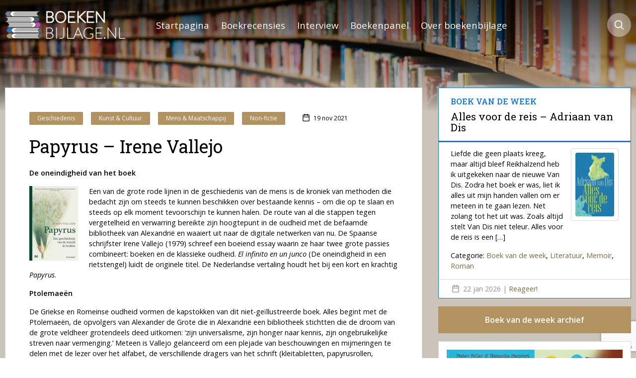

--- FILE ---
content_type: text/html; charset=UTF-8
request_url: https://boekenbijlage.nl/de-oneindigheid-van-het-boek/
body_size: 25670
content:
<!doctype html>
<html lang="nl-NL">
<head>
    <meta charset="UTF-8">
    <link rel="profile" href="https://gmpg.org/xfn/11">
    <meta name="theme-color" content="#ffffff">
  <meta name='robots' content='index, follow, max-image-preview:large, max-snippet:-1, max-video-preview:-1' />
<meta name="viewport" content="width=device-width, initial-scale=1, maximum-scale=1">
	<!-- This site is optimized with the Yoast SEO plugin v26.8 - https://yoast.com/product/yoast-seo-wordpress/ -->
	<title>Boekrecensie van Papyrus – Irene Vallejo</title>
	<meta name="description" content="Een krachtige ode aan het geschreven woord. Vallejo legt op fascinerende wijze verbanden tussen de moderne tijd en oude teksten en mythen. Het boek is een van de mooiste uitvindingen ter wereld. Met een boek kunnen woorden door tijd en ruimte reizen, en kunnen we kennis opdoen over wat zich bijvoorbeeld wel dertig eeuwen geleden heeft afgespeeld." />
	<link rel="canonical" href="https://boekenbijlage.nl/de-oneindigheid-van-het-boek/" />
	<meta property="og:locale" content="nl_NL" />
	<meta property="og:type" content="article" />
	<meta property="og:title" content="Boekrecensie van Papyrus – Irene Vallejo" />
	<meta property="og:description" content="Een krachtige ode aan het geschreven woord. Vallejo legt op fascinerende wijze verbanden tussen de moderne tijd en oude teksten en mythen. Het boek is een van de mooiste uitvindingen ter wereld. Met een boek kunnen woorden door tijd en ruimte reizen, en kunnen we kennis opdoen over wat zich bijvoorbeeld wel dertig eeuwen geleden heeft afgespeeld." />
	<meta property="og:url" content="https://boekenbijlage.nl/de-oneindigheid-van-het-boek/" />
	<meta property="og:site_name" content="Boekenbijlage" />
	<meta property="article:publisher" content="https://www.facebook.com/BoekenBijlage" />
	<meta property="article:author" content="https://www.facebook.com/BoekenBijlage" />
	<meta property="article:published_time" content="2021-11-19T16:11:55+00:00" />
	<meta property="article:modified_time" content="2025-09-02T17:50:45+00:00" />
	<meta property="og:image" content="https://boekenbijlage.nl/wp-content/uploads/2021/11/Papyrus_Irene-Vallejo.jpg" />
	<meta property="og:image:width" content="525" />
	<meta property="og:image:height" content="805" />
	<meta property="og:image:type" content="image/jpeg" />
	<meta name="author" content="Boekenbijlage" />
	<meta name="twitter:card" content="summary_large_image" />
	<meta name="twitter:creator" content="@boekenbijlage" />
	<meta name="twitter:site" content="@boekenbijlage" />
	<meta name="twitter:label1" content="Geschreven door" />
	<meta name="twitter:data1" content="Boekenbijlage" />
	<meta name="twitter:label2" content="Geschatte leestijd" />
	<meta name="twitter:data2" content="5 minuten" />
	<script type="application/ld+json" class="yoast-schema-graph">{"@context":"https://schema.org","@graph":[{"@type":"Article","@id":"https://boekenbijlage.nl/de-oneindigheid-van-het-boek/#article","isPartOf":{"@id":"https://boekenbijlage.nl/de-oneindigheid-van-het-boek/"},"author":{"name":"Boekenbijlage","@id":"https://boekenbijlage.nl/#/schema/person/4703b910cc21ac8666ac2b832d258e8f"},"headline":"Papyrus – Irene Vallejo","datePublished":"2021-11-19T16:11:55+00:00","dateModified":"2025-09-02T17:50:45+00:00","mainEntityOfPage":{"@id":"https://boekenbijlage.nl/de-oneindigheid-van-het-boek/"},"wordCount":749,"commentCount":0,"publisher":{"@id":"https://boekenbijlage.nl/#organization"},"image":{"@id":"https://boekenbijlage.nl/de-oneindigheid-van-het-boek/#primaryimage"},"thumbnailUrl":"https://boekenbijlage.nl/wp-content/uploads/2021/11/Papyrus_Irene-Vallejo.jpg","articleSection":["Geschiedenis","Kunst &amp; Cultuur","Mens &amp; Maatschappij","Non-fictie"],"inLanguage":"nl-NL","potentialAction":[{"@type":"CommentAction","name":"Comment","target":["https://boekenbijlage.nl/de-oneindigheid-van-het-boek/#respond"]}]},{"@type":"WebPage","@id":"https://boekenbijlage.nl/de-oneindigheid-van-het-boek/","url":"https://boekenbijlage.nl/de-oneindigheid-van-het-boek/","name":"Boekrecensie van Papyrus – Irene Vallejo","isPartOf":{"@id":"https://boekenbijlage.nl/#website"},"primaryImageOfPage":{"@id":"https://boekenbijlage.nl/de-oneindigheid-van-het-boek/#primaryimage"},"image":{"@id":"https://boekenbijlage.nl/de-oneindigheid-van-het-boek/#primaryimage"},"thumbnailUrl":"https://boekenbijlage.nl/wp-content/uploads/2021/11/Papyrus_Irene-Vallejo.jpg","datePublished":"2021-11-19T16:11:55+00:00","dateModified":"2025-09-02T17:50:45+00:00","description":"Een krachtige ode aan het geschreven woord. Vallejo legt op fascinerende wijze verbanden tussen de moderne tijd en oude teksten en mythen. Het boek is een van de mooiste uitvindingen ter wereld. Met een boek kunnen woorden door tijd en ruimte reizen, en kunnen we kennis opdoen over wat zich bijvoorbeeld wel dertig eeuwen geleden heeft afgespeeld.","inLanguage":"nl-NL","potentialAction":[{"@type":"ReadAction","target":["https://boekenbijlage.nl/de-oneindigheid-van-het-boek/"]}]},{"@type":"ImageObject","inLanguage":"nl-NL","@id":"https://boekenbijlage.nl/de-oneindigheid-van-het-boek/#primaryimage","url":"https://boekenbijlage.nl/wp-content/uploads/2021/11/Papyrus_Irene-Vallejo.jpg","contentUrl":"https://boekenbijlage.nl/wp-content/uploads/2021/11/Papyrus_Irene-Vallejo.jpg","width":525,"height":805},{"@type":"WebSite","@id":"https://boekenbijlage.nl/#website","url":"https://boekenbijlage.nl/","name":"Boekenbijlage","description":"Boekrecensies, boekennieuws en interviews","publisher":{"@id":"https://boekenbijlage.nl/#organization"},"potentialAction":[{"@type":"SearchAction","target":{"@type":"EntryPoint","urlTemplate":"https://boekenbijlage.nl/?s={search_term_string}"},"query-input":{"@type":"PropertyValueSpecification","valueRequired":true,"valueName":"search_term_string"}}],"inLanguage":"nl-NL"},{"@type":"Organization","@id":"https://boekenbijlage.nl/#organization","name":"Boekenbijlage","url":"https://boekenbijlage.nl/","logo":{"@type":"ImageObject","inLanguage":"nl-NL","@id":"https://boekenbijlage.nl/#/schema/logo/image/","url":"https://boekenbijlage.nl/wp-content/uploads/2023/11/logo.png","contentUrl":"https://boekenbijlage.nl/wp-content/uploads/2023/11/logo.png","width":290,"height":67,"caption":"Boekenbijlage"},"image":{"@id":"https://boekenbijlage.nl/#/schema/logo/image/"},"sameAs":["https://www.facebook.com/BoekenBijlage","https://x.com/boekenbijlage","https://www.pinterest.com/boekenbijlage/"]},{"@type":"Person","@id":"https://boekenbijlage.nl/#/schema/person/4703b910cc21ac8666ac2b832d258e8f","name":"Boekenbijlage","sameAs":["http://BoekenBijlage.nl","https://www.facebook.com/BoekenBijlage"],"url":"https://boekenbijlage.nl/author/pieter-feller/"}]}</script>
	<!-- / Yoast SEO plugin. -->


<link rel='dns-prefetch' href='//platform.twitter.com' />
<link rel="alternate" type="application/rss+xml" title="Boekenbijlage &raquo; feed" href="https://boekenbijlage.nl/feed/" />
<link rel="alternate" type="application/rss+xml" title="Boekenbijlage &raquo; reacties feed" href="https://boekenbijlage.nl/comments/feed/" />
<link rel="alternate" type="application/rss+xml" title="Boekenbijlage &raquo; Papyrus – Irene Vallejo reacties feed" href="https://boekenbijlage.nl/de-oneindigheid-van-het-boek/feed/" />
<link rel="alternate" title="oEmbed (JSON)" type="application/json+oembed" href="https://boekenbijlage.nl/wp-json/oembed/1.0/embed?url=https%3A%2F%2Fboekenbijlage.nl%2Fde-oneindigheid-van-het-boek%2F" />
<link rel="alternate" title="oEmbed (XML)" type="text/xml+oembed" href="https://boekenbijlage.nl/wp-json/oembed/1.0/embed?url=https%3A%2F%2Fboekenbijlage.nl%2Fde-oneindigheid-van-het-boek%2F&#038;format=xml" />
<style id='wp-img-auto-sizes-contain-inline-css' type='text/css'>
img:is([sizes=auto i],[sizes^="auto," i]){contain-intrinsic-size:3000px 1500px}
/*# sourceURL=wp-img-auto-sizes-contain-inline-css */
</style>
<style id='wp-block-library-inline-css' type='text/css'>
:root{--wp-block-synced-color:#7a00df;--wp-block-synced-color--rgb:122,0,223;--wp-bound-block-color:var(--wp-block-synced-color);--wp-editor-canvas-background:#ddd;--wp-admin-theme-color:#007cba;--wp-admin-theme-color--rgb:0,124,186;--wp-admin-theme-color-darker-10:#006ba1;--wp-admin-theme-color-darker-10--rgb:0,107,160.5;--wp-admin-theme-color-darker-20:#005a87;--wp-admin-theme-color-darker-20--rgb:0,90,135;--wp-admin-border-width-focus:2px}@media (min-resolution:192dpi){:root{--wp-admin-border-width-focus:1.5px}}.wp-element-button{cursor:pointer}:root .has-very-light-gray-background-color{background-color:#eee}:root .has-very-dark-gray-background-color{background-color:#313131}:root .has-very-light-gray-color{color:#eee}:root .has-very-dark-gray-color{color:#313131}:root .has-vivid-green-cyan-to-vivid-cyan-blue-gradient-background{background:linear-gradient(135deg,#00d084,#0693e3)}:root .has-purple-crush-gradient-background{background:linear-gradient(135deg,#34e2e4,#4721fb 50%,#ab1dfe)}:root .has-hazy-dawn-gradient-background{background:linear-gradient(135deg,#faaca8,#dad0ec)}:root .has-subdued-olive-gradient-background{background:linear-gradient(135deg,#fafae1,#67a671)}:root .has-atomic-cream-gradient-background{background:linear-gradient(135deg,#fdd79a,#004a59)}:root .has-nightshade-gradient-background{background:linear-gradient(135deg,#330968,#31cdcf)}:root .has-midnight-gradient-background{background:linear-gradient(135deg,#020381,#2874fc)}:root{--wp--preset--font-size--normal:16px;--wp--preset--font-size--huge:42px}.has-regular-font-size{font-size:1em}.has-larger-font-size{font-size:2.625em}.has-normal-font-size{font-size:var(--wp--preset--font-size--normal)}.has-huge-font-size{font-size:var(--wp--preset--font-size--huge)}.has-text-align-center{text-align:center}.has-text-align-left{text-align:left}.has-text-align-right{text-align:right}.has-fit-text{white-space:nowrap!important}#end-resizable-editor-section{display:none}.aligncenter{clear:both}.items-justified-left{justify-content:flex-start}.items-justified-center{justify-content:center}.items-justified-right{justify-content:flex-end}.items-justified-space-between{justify-content:space-between}.screen-reader-text{border:0;clip-path:inset(50%);height:1px;margin:-1px;overflow:hidden;padding:0;position:absolute;width:1px;word-wrap:normal!important}.screen-reader-text:focus{background-color:#ddd;clip-path:none;color:#444;display:block;font-size:1em;height:auto;left:5px;line-height:normal;padding:15px 23px 14px;text-decoration:none;top:5px;width:auto;z-index:100000}html :where(.has-border-color){border-style:solid}html :where([style*=border-top-color]){border-top-style:solid}html :where([style*=border-right-color]){border-right-style:solid}html :where([style*=border-bottom-color]){border-bottom-style:solid}html :where([style*=border-left-color]){border-left-style:solid}html :where([style*=border-width]){border-style:solid}html :where([style*=border-top-width]){border-top-style:solid}html :where([style*=border-right-width]){border-right-style:solid}html :where([style*=border-bottom-width]){border-bottom-style:solid}html :where([style*=border-left-width]){border-left-style:solid}html :where(img[class*=wp-image-]){height:auto;max-width:100%}:where(figure){margin:0 0 1em}html :where(.is-position-sticky){--wp-admin--admin-bar--position-offset:var(--wp-admin--admin-bar--height,0px)}@media screen and (max-width:600px){html :where(.is-position-sticky){--wp-admin--admin-bar--position-offset:0px}}

/*# sourceURL=wp-block-library-inline-css */
</style><style id='wp-block-categories-inline-css' type='text/css'>
.wp-block-categories{box-sizing:border-box}.wp-block-categories.alignleft{margin-right:2em}.wp-block-categories.alignright{margin-left:2em}.wp-block-categories.wp-block-categories-dropdown.aligncenter{text-align:center}.wp-block-categories .wp-block-categories__label{display:block;width:100%}
/*# sourceURL=https://boekenbijlage.nl/wp-includes/blocks/categories/style.min.css */
</style>
<style id='wp-block-heading-inline-css' type='text/css'>
h1:where(.wp-block-heading).has-background,h2:where(.wp-block-heading).has-background,h3:where(.wp-block-heading).has-background,h4:where(.wp-block-heading).has-background,h5:where(.wp-block-heading).has-background,h6:where(.wp-block-heading).has-background{padding:1.25em 2.375em}h1.has-text-align-left[style*=writing-mode]:where([style*=vertical-lr]),h1.has-text-align-right[style*=writing-mode]:where([style*=vertical-rl]),h2.has-text-align-left[style*=writing-mode]:where([style*=vertical-lr]),h2.has-text-align-right[style*=writing-mode]:where([style*=vertical-rl]),h3.has-text-align-left[style*=writing-mode]:where([style*=vertical-lr]),h3.has-text-align-right[style*=writing-mode]:where([style*=vertical-rl]),h4.has-text-align-left[style*=writing-mode]:where([style*=vertical-lr]),h4.has-text-align-right[style*=writing-mode]:where([style*=vertical-rl]),h5.has-text-align-left[style*=writing-mode]:where([style*=vertical-lr]),h5.has-text-align-right[style*=writing-mode]:where([style*=vertical-rl]),h6.has-text-align-left[style*=writing-mode]:where([style*=vertical-lr]),h6.has-text-align-right[style*=writing-mode]:where([style*=vertical-rl]){rotate:180deg}
/*# sourceURL=https://boekenbijlage.nl/wp-includes/blocks/heading/style.min.css */
</style>
<style id='wp-block-image-inline-css' type='text/css'>
.wp-block-image>a,.wp-block-image>figure>a{display:inline-block}.wp-block-image img{box-sizing:border-box;height:auto;max-width:100%;vertical-align:bottom}@media not (prefers-reduced-motion){.wp-block-image img.hide{visibility:hidden}.wp-block-image img.show{animation:show-content-image .4s}}.wp-block-image[style*=border-radius] img,.wp-block-image[style*=border-radius]>a{border-radius:inherit}.wp-block-image.has-custom-border img{box-sizing:border-box}.wp-block-image.aligncenter{text-align:center}.wp-block-image.alignfull>a,.wp-block-image.alignwide>a{width:100%}.wp-block-image.alignfull img,.wp-block-image.alignwide img{height:auto;width:100%}.wp-block-image .aligncenter,.wp-block-image .alignleft,.wp-block-image .alignright,.wp-block-image.aligncenter,.wp-block-image.alignleft,.wp-block-image.alignright{display:table}.wp-block-image .aligncenter>figcaption,.wp-block-image .alignleft>figcaption,.wp-block-image .alignright>figcaption,.wp-block-image.aligncenter>figcaption,.wp-block-image.alignleft>figcaption,.wp-block-image.alignright>figcaption{caption-side:bottom;display:table-caption}.wp-block-image .alignleft{float:left;margin:.5em 1em .5em 0}.wp-block-image .alignright{float:right;margin:.5em 0 .5em 1em}.wp-block-image .aligncenter{margin-left:auto;margin-right:auto}.wp-block-image :where(figcaption){margin-bottom:1em;margin-top:.5em}.wp-block-image.is-style-circle-mask img{border-radius:9999px}@supports ((-webkit-mask-image:none) or (mask-image:none)) or (-webkit-mask-image:none){.wp-block-image.is-style-circle-mask img{border-radius:0;-webkit-mask-image:url('data:image/svg+xml;utf8,<svg viewBox="0 0 100 100" xmlns="http://www.w3.org/2000/svg"><circle cx="50" cy="50" r="50"/></svg>');mask-image:url('data:image/svg+xml;utf8,<svg viewBox="0 0 100 100" xmlns="http://www.w3.org/2000/svg"><circle cx="50" cy="50" r="50"/></svg>');mask-mode:alpha;-webkit-mask-position:center;mask-position:center;-webkit-mask-repeat:no-repeat;mask-repeat:no-repeat;-webkit-mask-size:contain;mask-size:contain}}:root :where(.wp-block-image.is-style-rounded img,.wp-block-image .is-style-rounded img){border-radius:9999px}.wp-block-image figure{margin:0}.wp-lightbox-container{display:flex;flex-direction:column;position:relative}.wp-lightbox-container img{cursor:zoom-in}.wp-lightbox-container img:hover+button{opacity:1}.wp-lightbox-container button{align-items:center;backdrop-filter:blur(16px) saturate(180%);background-color:#5a5a5a40;border:none;border-radius:4px;cursor:zoom-in;display:flex;height:20px;justify-content:center;opacity:0;padding:0;position:absolute;right:16px;text-align:center;top:16px;width:20px;z-index:100}@media not (prefers-reduced-motion){.wp-lightbox-container button{transition:opacity .2s ease}}.wp-lightbox-container button:focus-visible{outline:3px auto #5a5a5a40;outline:3px auto -webkit-focus-ring-color;outline-offset:3px}.wp-lightbox-container button:hover{cursor:pointer;opacity:1}.wp-lightbox-container button:focus{opacity:1}.wp-lightbox-container button:focus,.wp-lightbox-container button:hover,.wp-lightbox-container button:not(:hover):not(:active):not(.has-background){background-color:#5a5a5a40;border:none}.wp-lightbox-overlay{box-sizing:border-box;cursor:zoom-out;height:100vh;left:0;overflow:hidden;position:fixed;top:0;visibility:hidden;width:100%;z-index:100000}.wp-lightbox-overlay .close-button{align-items:center;cursor:pointer;display:flex;justify-content:center;min-height:40px;min-width:40px;padding:0;position:absolute;right:calc(env(safe-area-inset-right) + 16px);top:calc(env(safe-area-inset-top) + 16px);z-index:5000000}.wp-lightbox-overlay .close-button:focus,.wp-lightbox-overlay .close-button:hover,.wp-lightbox-overlay .close-button:not(:hover):not(:active):not(.has-background){background:none;border:none}.wp-lightbox-overlay .lightbox-image-container{height:var(--wp--lightbox-container-height);left:50%;overflow:hidden;position:absolute;top:50%;transform:translate(-50%,-50%);transform-origin:top left;width:var(--wp--lightbox-container-width);z-index:9999999999}.wp-lightbox-overlay .wp-block-image{align-items:center;box-sizing:border-box;display:flex;height:100%;justify-content:center;margin:0;position:relative;transform-origin:0 0;width:100%;z-index:3000000}.wp-lightbox-overlay .wp-block-image img{height:var(--wp--lightbox-image-height);min-height:var(--wp--lightbox-image-height);min-width:var(--wp--lightbox-image-width);width:var(--wp--lightbox-image-width)}.wp-lightbox-overlay .wp-block-image figcaption{display:none}.wp-lightbox-overlay button{background:none;border:none}.wp-lightbox-overlay .scrim{background-color:#fff;height:100%;opacity:.9;position:absolute;width:100%;z-index:2000000}.wp-lightbox-overlay.active{visibility:visible}@media not (prefers-reduced-motion){.wp-lightbox-overlay.active{animation:turn-on-visibility .25s both}.wp-lightbox-overlay.active img{animation:turn-on-visibility .35s both}.wp-lightbox-overlay.show-closing-animation:not(.active){animation:turn-off-visibility .35s both}.wp-lightbox-overlay.show-closing-animation:not(.active) img{animation:turn-off-visibility .25s both}.wp-lightbox-overlay.zoom.active{animation:none;opacity:1;visibility:visible}.wp-lightbox-overlay.zoom.active .lightbox-image-container{animation:lightbox-zoom-in .4s}.wp-lightbox-overlay.zoom.active .lightbox-image-container img{animation:none}.wp-lightbox-overlay.zoom.active .scrim{animation:turn-on-visibility .4s forwards}.wp-lightbox-overlay.zoom.show-closing-animation:not(.active){animation:none}.wp-lightbox-overlay.zoom.show-closing-animation:not(.active) .lightbox-image-container{animation:lightbox-zoom-out .4s}.wp-lightbox-overlay.zoom.show-closing-animation:not(.active) .lightbox-image-container img{animation:none}.wp-lightbox-overlay.zoom.show-closing-animation:not(.active) .scrim{animation:turn-off-visibility .4s forwards}}@keyframes show-content-image{0%{visibility:hidden}99%{visibility:hidden}to{visibility:visible}}@keyframes turn-on-visibility{0%{opacity:0}to{opacity:1}}@keyframes turn-off-visibility{0%{opacity:1;visibility:visible}99%{opacity:0;visibility:visible}to{opacity:0;visibility:hidden}}@keyframes lightbox-zoom-in{0%{transform:translate(calc((-100vw + var(--wp--lightbox-scrollbar-width))/2 + var(--wp--lightbox-initial-left-position)),calc(-50vh + var(--wp--lightbox-initial-top-position))) scale(var(--wp--lightbox-scale))}to{transform:translate(-50%,-50%) scale(1)}}@keyframes lightbox-zoom-out{0%{transform:translate(-50%,-50%) scale(1);visibility:visible}99%{visibility:visible}to{transform:translate(calc((-100vw + var(--wp--lightbox-scrollbar-width))/2 + var(--wp--lightbox-initial-left-position)),calc(-50vh + var(--wp--lightbox-initial-top-position))) scale(var(--wp--lightbox-scale));visibility:hidden}}
/*# sourceURL=https://boekenbijlage.nl/wp-includes/blocks/image/style.min.css */
</style>
<style id='wp-block-latest-comments-inline-css' type='text/css'>
ol.wp-block-latest-comments{box-sizing:border-box;margin-left:0}:where(.wp-block-latest-comments:not([style*=line-height] .wp-block-latest-comments__comment)){line-height:1.1}:where(.wp-block-latest-comments:not([style*=line-height] .wp-block-latest-comments__comment-excerpt p)){line-height:1.8}.has-dates :where(.wp-block-latest-comments:not([style*=line-height])),.has-excerpts :where(.wp-block-latest-comments:not([style*=line-height])){line-height:1.5}.wp-block-latest-comments .wp-block-latest-comments{padding-left:0}.wp-block-latest-comments__comment{list-style:none;margin-bottom:1em}.has-avatars .wp-block-latest-comments__comment{list-style:none;min-height:2.25em}.has-avatars .wp-block-latest-comments__comment .wp-block-latest-comments__comment-excerpt,.has-avatars .wp-block-latest-comments__comment .wp-block-latest-comments__comment-meta{margin-left:3.25em}.wp-block-latest-comments__comment-excerpt p{font-size:.875em;margin:.36em 0 1.4em}.wp-block-latest-comments__comment-date{display:block;font-size:.75em}.wp-block-latest-comments .avatar,.wp-block-latest-comments__comment-avatar{border-radius:1.5em;display:block;float:left;height:2.5em;margin-right:.75em;width:2.5em}.wp-block-latest-comments[class*=-font-size] a,.wp-block-latest-comments[style*=font-size] a{font-size:inherit}
/*# sourceURL=https://boekenbijlage.nl/wp-includes/blocks/latest-comments/style.min.css */
</style>
<style id='wp-block-group-inline-css' type='text/css'>
.wp-block-group{box-sizing:border-box}:where(.wp-block-group.wp-block-group-is-layout-constrained){position:relative}
/*# sourceURL=https://boekenbijlage.nl/wp-includes/blocks/group/style.min.css */
</style>
<style id='wp-block-paragraph-inline-css' type='text/css'>
.is-small-text{font-size:.875em}.is-regular-text{font-size:1em}.is-large-text{font-size:2.25em}.is-larger-text{font-size:3em}.has-drop-cap:not(:focus):first-letter{float:left;font-size:8.4em;font-style:normal;font-weight:100;line-height:.68;margin:.05em .1em 0 0;text-transform:uppercase}body.rtl .has-drop-cap:not(:focus):first-letter{float:none;margin-left:.1em}p.has-drop-cap.has-background{overflow:hidden}:root :where(p.has-background){padding:1.25em 2.375em}:where(p.has-text-color:not(.has-link-color)) a{color:inherit}p.has-text-align-left[style*="writing-mode:vertical-lr"],p.has-text-align-right[style*="writing-mode:vertical-rl"]{rotate:180deg}
/*# sourceURL=https://boekenbijlage.nl/wp-includes/blocks/paragraph/style.min.css */
</style>
<style id='global-styles-inline-css' type='text/css'>
:root{--wp--preset--aspect-ratio--square: 1;--wp--preset--aspect-ratio--4-3: 4/3;--wp--preset--aspect-ratio--3-4: 3/4;--wp--preset--aspect-ratio--3-2: 3/2;--wp--preset--aspect-ratio--2-3: 2/3;--wp--preset--aspect-ratio--16-9: 16/9;--wp--preset--aspect-ratio--9-16: 9/16;--wp--preset--color--black: #000000;--wp--preset--color--cyan-bluish-gray: #abb8c3;--wp--preset--color--white: #ffffff;--wp--preset--color--pale-pink: #f78da7;--wp--preset--color--vivid-red: #cf2e2e;--wp--preset--color--luminous-vivid-orange: #ff6900;--wp--preset--color--luminous-vivid-amber: #fcb900;--wp--preset--color--light-green-cyan: #7bdcb5;--wp--preset--color--vivid-green-cyan: #00d084;--wp--preset--color--pale-cyan-blue: #8ed1fc;--wp--preset--color--vivid-cyan-blue: #0693e3;--wp--preset--color--vivid-purple: #9b51e0;--wp--preset--gradient--vivid-cyan-blue-to-vivid-purple: linear-gradient(135deg,rgb(6,147,227) 0%,rgb(155,81,224) 100%);--wp--preset--gradient--light-green-cyan-to-vivid-green-cyan: linear-gradient(135deg,rgb(122,220,180) 0%,rgb(0,208,130) 100%);--wp--preset--gradient--luminous-vivid-amber-to-luminous-vivid-orange: linear-gradient(135deg,rgb(252,185,0) 0%,rgb(255,105,0) 100%);--wp--preset--gradient--luminous-vivid-orange-to-vivid-red: linear-gradient(135deg,rgb(255,105,0) 0%,rgb(207,46,46) 100%);--wp--preset--gradient--very-light-gray-to-cyan-bluish-gray: linear-gradient(135deg,rgb(238,238,238) 0%,rgb(169,184,195) 100%);--wp--preset--gradient--cool-to-warm-spectrum: linear-gradient(135deg,rgb(74,234,220) 0%,rgb(151,120,209) 20%,rgb(207,42,186) 40%,rgb(238,44,130) 60%,rgb(251,105,98) 80%,rgb(254,248,76) 100%);--wp--preset--gradient--blush-light-purple: linear-gradient(135deg,rgb(255,206,236) 0%,rgb(152,150,240) 100%);--wp--preset--gradient--blush-bordeaux: linear-gradient(135deg,rgb(254,205,165) 0%,rgb(254,45,45) 50%,rgb(107,0,62) 100%);--wp--preset--gradient--luminous-dusk: linear-gradient(135deg,rgb(255,203,112) 0%,rgb(199,81,192) 50%,rgb(65,88,208) 100%);--wp--preset--gradient--pale-ocean: linear-gradient(135deg,rgb(255,245,203) 0%,rgb(182,227,212) 50%,rgb(51,167,181) 100%);--wp--preset--gradient--electric-grass: linear-gradient(135deg,rgb(202,248,128) 0%,rgb(113,206,126) 100%);--wp--preset--gradient--midnight: linear-gradient(135deg,rgb(2,3,129) 0%,rgb(40,116,252) 100%);--wp--preset--font-size--small: 13px;--wp--preset--font-size--medium: 20px;--wp--preset--font-size--large: 36px;--wp--preset--font-size--x-large: 42px;--wp--preset--spacing--20: 0.44rem;--wp--preset--spacing--30: 0.67rem;--wp--preset--spacing--40: 1rem;--wp--preset--spacing--50: 1.5rem;--wp--preset--spacing--60: 2.25rem;--wp--preset--spacing--70: 3.38rem;--wp--preset--spacing--80: 5.06rem;--wp--preset--shadow--natural: 6px 6px 9px rgba(0, 0, 0, 0.2);--wp--preset--shadow--deep: 12px 12px 50px rgba(0, 0, 0, 0.4);--wp--preset--shadow--sharp: 6px 6px 0px rgba(0, 0, 0, 0.2);--wp--preset--shadow--outlined: 6px 6px 0px -3px rgb(255, 255, 255), 6px 6px rgb(0, 0, 0);--wp--preset--shadow--crisp: 6px 6px 0px rgb(0, 0, 0);}:where(.is-layout-flex){gap: 0.5em;}:where(.is-layout-grid){gap: 0.5em;}body .is-layout-flex{display: flex;}.is-layout-flex{flex-wrap: wrap;align-items: center;}.is-layout-flex > :is(*, div){margin: 0;}body .is-layout-grid{display: grid;}.is-layout-grid > :is(*, div){margin: 0;}:where(.wp-block-columns.is-layout-flex){gap: 2em;}:where(.wp-block-columns.is-layout-grid){gap: 2em;}:where(.wp-block-post-template.is-layout-flex){gap: 1.25em;}:where(.wp-block-post-template.is-layout-grid){gap: 1.25em;}.has-black-color{color: var(--wp--preset--color--black) !important;}.has-cyan-bluish-gray-color{color: var(--wp--preset--color--cyan-bluish-gray) !important;}.has-white-color{color: var(--wp--preset--color--white) !important;}.has-pale-pink-color{color: var(--wp--preset--color--pale-pink) !important;}.has-vivid-red-color{color: var(--wp--preset--color--vivid-red) !important;}.has-luminous-vivid-orange-color{color: var(--wp--preset--color--luminous-vivid-orange) !important;}.has-luminous-vivid-amber-color{color: var(--wp--preset--color--luminous-vivid-amber) !important;}.has-light-green-cyan-color{color: var(--wp--preset--color--light-green-cyan) !important;}.has-vivid-green-cyan-color{color: var(--wp--preset--color--vivid-green-cyan) !important;}.has-pale-cyan-blue-color{color: var(--wp--preset--color--pale-cyan-blue) !important;}.has-vivid-cyan-blue-color{color: var(--wp--preset--color--vivid-cyan-blue) !important;}.has-vivid-purple-color{color: var(--wp--preset--color--vivid-purple) !important;}.has-black-background-color{background-color: var(--wp--preset--color--black) !important;}.has-cyan-bluish-gray-background-color{background-color: var(--wp--preset--color--cyan-bluish-gray) !important;}.has-white-background-color{background-color: var(--wp--preset--color--white) !important;}.has-pale-pink-background-color{background-color: var(--wp--preset--color--pale-pink) !important;}.has-vivid-red-background-color{background-color: var(--wp--preset--color--vivid-red) !important;}.has-luminous-vivid-orange-background-color{background-color: var(--wp--preset--color--luminous-vivid-orange) !important;}.has-luminous-vivid-amber-background-color{background-color: var(--wp--preset--color--luminous-vivid-amber) !important;}.has-light-green-cyan-background-color{background-color: var(--wp--preset--color--light-green-cyan) !important;}.has-vivid-green-cyan-background-color{background-color: var(--wp--preset--color--vivid-green-cyan) !important;}.has-pale-cyan-blue-background-color{background-color: var(--wp--preset--color--pale-cyan-blue) !important;}.has-vivid-cyan-blue-background-color{background-color: var(--wp--preset--color--vivid-cyan-blue) !important;}.has-vivid-purple-background-color{background-color: var(--wp--preset--color--vivid-purple) !important;}.has-black-border-color{border-color: var(--wp--preset--color--black) !important;}.has-cyan-bluish-gray-border-color{border-color: var(--wp--preset--color--cyan-bluish-gray) !important;}.has-white-border-color{border-color: var(--wp--preset--color--white) !important;}.has-pale-pink-border-color{border-color: var(--wp--preset--color--pale-pink) !important;}.has-vivid-red-border-color{border-color: var(--wp--preset--color--vivid-red) !important;}.has-luminous-vivid-orange-border-color{border-color: var(--wp--preset--color--luminous-vivid-orange) !important;}.has-luminous-vivid-amber-border-color{border-color: var(--wp--preset--color--luminous-vivid-amber) !important;}.has-light-green-cyan-border-color{border-color: var(--wp--preset--color--light-green-cyan) !important;}.has-vivid-green-cyan-border-color{border-color: var(--wp--preset--color--vivid-green-cyan) !important;}.has-pale-cyan-blue-border-color{border-color: var(--wp--preset--color--pale-cyan-blue) !important;}.has-vivid-cyan-blue-border-color{border-color: var(--wp--preset--color--vivid-cyan-blue) !important;}.has-vivid-purple-border-color{border-color: var(--wp--preset--color--vivid-purple) !important;}.has-vivid-cyan-blue-to-vivid-purple-gradient-background{background: var(--wp--preset--gradient--vivid-cyan-blue-to-vivid-purple) !important;}.has-light-green-cyan-to-vivid-green-cyan-gradient-background{background: var(--wp--preset--gradient--light-green-cyan-to-vivid-green-cyan) !important;}.has-luminous-vivid-amber-to-luminous-vivid-orange-gradient-background{background: var(--wp--preset--gradient--luminous-vivid-amber-to-luminous-vivid-orange) !important;}.has-luminous-vivid-orange-to-vivid-red-gradient-background{background: var(--wp--preset--gradient--luminous-vivid-orange-to-vivid-red) !important;}.has-very-light-gray-to-cyan-bluish-gray-gradient-background{background: var(--wp--preset--gradient--very-light-gray-to-cyan-bluish-gray) !important;}.has-cool-to-warm-spectrum-gradient-background{background: var(--wp--preset--gradient--cool-to-warm-spectrum) !important;}.has-blush-light-purple-gradient-background{background: var(--wp--preset--gradient--blush-light-purple) !important;}.has-blush-bordeaux-gradient-background{background: var(--wp--preset--gradient--blush-bordeaux) !important;}.has-luminous-dusk-gradient-background{background: var(--wp--preset--gradient--luminous-dusk) !important;}.has-pale-ocean-gradient-background{background: var(--wp--preset--gradient--pale-ocean) !important;}.has-electric-grass-gradient-background{background: var(--wp--preset--gradient--electric-grass) !important;}.has-midnight-gradient-background{background: var(--wp--preset--gradient--midnight) !important;}.has-small-font-size{font-size: var(--wp--preset--font-size--small) !important;}.has-medium-font-size{font-size: var(--wp--preset--font-size--medium) !important;}.has-large-font-size{font-size: var(--wp--preset--font-size--large) !important;}.has-x-large-font-size{font-size: var(--wp--preset--font-size--x-large) !important;}
/*# sourceURL=global-styles-inline-css */
</style>
<style id='core-block-supports-inline-css' type='text/css'>
.wp-container-core-group-is-layout-ad2f72ca{flex-wrap:nowrap;}
/*# sourceURL=core-block-supports-inline-css */
</style>

<style id='classic-theme-styles-inline-css' type='text/css'>
/*! This file is auto-generated */
.wp-block-button__link{color:#fff;background-color:#32373c;border-radius:9999px;box-shadow:none;text-decoration:none;padding:calc(.667em + 2px) calc(1.333em + 2px);font-size:1.125em}.wp-block-file__button{background:#32373c;color:#fff;text-decoration:none}
/*# sourceURL=/wp-includes/css/classic-themes.min.css */
</style>
<link rel='stylesheet' id='contact-form-7-css' href='https://boekenbijlage.nl/wp-content/plugins/contact-form-7/includes/css/styles.css?ver=6.1.4' type='text/css' media='all' />
<link rel='stylesheet' id='app-css' href='https://boekenbijlage.nl/wp-content/themes/boekenbijlage/build/css/app.c079c9.css?ver=6.9' type='text/css' media='all' />
<script type="text/javascript" src="https://boekenbijlage.nl/wp-includes/js/jquery/jquery.min.js?ver=3.7.1" id="jquery-core-js"></script>
<script type="text/javascript" src="https://boekenbijlage.nl/wp-includes/js/jquery/jquery-migrate.min.js?ver=3.4.1" id="jquery-migrate-js"></script>
<link rel="https://api.w.org/" href="https://boekenbijlage.nl/wp-json/" /><link rel="alternate" title="JSON" type="application/json" href="https://boekenbijlage.nl/wp-json/wp/v2/posts/33826" /><link rel="EditURI" type="application/rsd+xml" title="RSD" href="https://boekenbijlage.nl/xmlrpc.php?rsd" />
<meta name="generator" content="WordPress 6.9" />
<link rel='shortlink' href='https://boekenbijlage.nl/?p=33826' />
<!-- WordPress Most Popular --><script type="text/javascript">/* <![CDATA[ */ jQuery.post("https://boekenbijlage.nl/wp-admin/admin-ajax.php", { action: "wmp_update", id: 33826, token: "59e57af1a7" }); /* ]]> */</script><!-- /WordPress Most Popular --><!-- Analytics by WP Statistics - https://wp-statistics.com -->
<link rel="icon" href="https://boekenbijlage.nl/wp-content/uploads/2023/11/cropped-favicon-32x32.png" sizes="32x32" />
<link rel="icon" href="https://boekenbijlage.nl/wp-content/uploads/2023/11/cropped-favicon-192x192.png" sizes="192x192" />
<link rel="apple-touch-icon" href="https://boekenbijlage.nl/wp-content/uploads/2023/11/cropped-favicon-180x180.png" />
<meta name="msapplication-TileImage" content="https://boekenbijlage.nl/wp-content/uploads/2023/11/cropped-favicon-270x270.png" />
</head>
<!-- Begin TradeTracker SuperTag Code -->
<script type="text/javascript">

  var _TradeTrackerTagOptions = {
    t: 'a',
    s: '461577',
    chk: '599779f972de5427396bdf64163f45d4',
    overrideOptions: {}
  };

  (function() {var tt = document.createElement('script'), s = document.getElementsByTagName('script')[0]; tt.setAttribute('type', 'text/javascript'); tt.setAttribute('src', (document.location.protocol == 'https:' ? 'https' : 'http') + '://tm.tradetracker.net/tag?t=' + _TradeTrackerTagOptions.t + '&amp;s=' + _TradeTrackerTagOptions.s + '&amp;chk=' + _TradeTrackerTagOptions.chk); s.parentNode.insertBefore(tt, s);})();
</script>
<!-- End TradeTracker SuperTag Code -->

<style>
    .bg-boekenbijlage-image {
      position: relative;
      background-image:url(https://boekenbijlage.nl/wp-content/uploads/2023/11/boekenbijlage-head-full-optimised.jpg);
      background-size:cover;
    }
</style>

<body class="wp-singular post-template-default single single-post postid-33826 single-format-standard wp-theme-boekenbijlage">
<div id="page" class="site">

        <header id="masthead" class="site-header" itemscope itemtype="https://schema.org/WPHeader" data-top="0"
              data-scroll="100">
          <div class="container">
    <section class="headersection search" id="searchoverlay">
        <div class="search-wrap">
            <form role="search" method="get" id="searchform4" class="search-form" action="https://boekenbijlage.nl/">
				<label>
					<span class="screen-reader-text">Zoeken naar:</span>
					<input type="search" id="search_field" class="search-field" placeholder="Zoeken &hellip;" value="" name="s"/>
				</label>
				<button type="submit" form="searchform4"><svg width="20" height="20px" viewBox="0 0 16 17" version="1.1" xmlns="http://www.w3.org/2000/svg" style="display:inline-block" xmlns:xlink="http://www.w3.org/1999/xlink">
    <defs>
        <path d="M6.72916667,0.583333333 C10.4455828,0.583333333 13.4583333,3.59608387 13.4583333,7.3125 C13.4583333,8.88536864 12.9186992,10.332199 12.0144738,11.4779482 L15.6014595,15.0652071 C15.9106246,15.3743722 15.9106246,15.8756278 15.6014595,16.1847929 C15.2922945,16.4939579 14.7910389,16.4939579 14.4818738,16.1847929 L14.4818738,16.1847929 L10.8946149,12.5978071 C9.74886564,13.5020325 8.3020353,14.0416667 6.72916667,14.0416667 C3.01275054,14.0416667 0,11.0289161 0,7.3125 C0,3.59608387 3.01275054,0.583333333 6.72916667,0.583333333 Z M6.72916667,2.16666667 C3.88720139,2.16666667 1.58333333,4.47053473 1.58333333,7.3125 C1.58333333,10.1544653 3.88720139,12.4583333 6.72916667,12.4583333 C8.1386836,12.4583333 9.41583839,11.8916236 10.3452096,10.9736256 L10.3652071,10.9485405 C10.3728724,10.9408752 10.3806557,10.9334 10.3885513,10.9261149 C11.3082903,9.99917172 11.875,8.72201694 11.875,7.3125 C11.875,4.47053473 9.57113194,2.16666667 6.72916667,2.16666667 Z" id="search-1"></path>
    </defs>
    <g id="🚀-|-[DS]:-Assets" stroke="none" stroke-width="1" fill="none" fill-rule="evenodd">
        <mask id="search-2" fill="white">
            <use xlink:href="#search-1"></use>
        </mask>
        <use id="boekenbijlage-religienet-icon-search-orange" fill="#b19260" fill-rule="nonzero" xlink:href="#search-1"></use>
    </g>
</svg></button>
			</form>        </div>
    </section>
</div>
          <div id="header">
              <div class="container flex h-full items-center justify-between">
                  <a href="https://boekenbijlage.nl" class="flex items-center logo m-auto w-1/3 lg:w-1/4 md:m-0">
                      <img src="https://boekenbijlage.nl/wp-content/uploads/2023/11/logo-white.png" alt="" class="no-scroll w-64 sm:w-full" style="margin:0 auto;">
                      <img src="https://boekenbijlage.nl/wp-content/uploads/2023/11/logo.png" alt="" class="scroll w-64 sm:w-full" style="margin:0 auto;">
                  </a>
                  <nav id="site-navigation" class="main-navigation" itemscope itemtype="https://schema.org/SiteNavigationElement">
                      <div class="container">
                        <div class="main-menu"><ul id="menu-hoofdmenu" class="menu"><li id="menu-item-36408" class="menu-item menu-item-type-post_type menu-item-object-page menu-item-home menu-item-36408"><a href="https://boekenbijlage.nl/">Startpagina</a></li>
<li id="menu-item-27262" class="menu-item menu-item-type-post_type menu-item-object-page menu-item-27262"><a href="https://boekenbijlage.nl/boekrecensies/">Boekrecensies</a></li>
<li id="menu-item-27261" class="menu-item menu-item-type-post_type menu-item-object-page menu-item-27261"><a href="https://boekenbijlage.nl/interview/">Interview</a></li>
<li id="menu-item-27260" class="menu-item menu-item-type-post_type menu-item-object-page menu-item-27260"><a href="https://boekenbijlage.nl/tips-van-ons-boekenpanel/">Boekenpanel</a></li>
<li id="menu-item-27259" class="menu-item menu-item-type-post_type menu-item-object-page menu-item-27259"><a href="https://boekenbijlage.nl/over-boekenbijlage/">Over boekenbijlage</a></li>
</ul></div>                          <a id="hamburger">
                              <svg height="50px" width="50px" fill="#FFFFFF" version="1.1" x="0px" y="0px" viewBox="0 0 100 100"><g transform="translate(0,-952.36218)"><path style="text-indent:0;text-transform:none;direction:ltr;block-progression:tb;baseline-shift:baseline;color:#000000;enable-background:accumulate;" d="m 13,972.36219 c -2.2091,0 -4,1.79079 -4,4 0,2.2092 1.7909,4 4,4 l 74,0 c 2.2091,0 4,-1.7908 4,-4 0,-2.20921 -1.7909,-4 -4,-4 z m 0,26 c -2.2091,0 -4,1.79081 -4,4.00001 0,2.2092 1.7909,4 4,4 l 74,0 c 2.2091,0 4,-1.7908 4,-4 0,-2.2092 -1.7909,-4.00001 -4,-4.00001 z m 0,26.00001 c -2.2091,0 -4,1.7908 -4,4 0,2.2092 1.7909,4 4,4 l 74,0 c 2.2091,0 4,-1.7908 4,-4 0,-2.2092 -1.7909,-4 -4,-4 z" fill="#FFFFFF" fill-opacity="1" stroke="none" marker="none" visibility="visible" display="inline" overflow="visible"></path></g></svg>
                          </a>
                      </div>
                  </nav><!-- #site-navigation -->
                  <div id="search-activate" class="search">
                      <div onclick="showSearch()" class="bg-whitetransparent flex h-12 items-center justify-center rounded-full search-button w-12 cursor-pointer">
                        <svg width="20" height="20px" viewBox="0 0 16 17" version="1.1" xmlns="http://www.w3.org/2000/svg" style="display:inline-block" xmlns:xlink="http://www.w3.org/1999/xlink">
    <defs>
        <path d="M6.72916667,0.583333333 C10.4455828,0.583333333 13.4583333,3.59608387 13.4583333,7.3125 C13.4583333,8.88536864 12.9186992,10.332199 12.0144738,11.4779482 L15.6014595,15.0652071 C15.9106246,15.3743722 15.9106246,15.8756278 15.6014595,16.1847929 C15.2922945,16.4939579 14.7910389,16.4939579 14.4818738,16.1847929 L14.4818738,16.1847929 L10.8946149,12.5978071 C9.74886564,13.5020325 8.3020353,14.0416667 6.72916667,14.0416667 C3.01275054,14.0416667 0,11.0289161 0,7.3125 C0,3.59608387 3.01275054,0.583333333 6.72916667,0.583333333 Z M6.72916667,2.16666667 C3.88720139,2.16666667 1.58333333,4.47053473 1.58333333,7.3125 C1.58333333,10.1544653 3.88720139,12.4583333 6.72916667,12.4583333 C8.1386836,12.4583333 9.41583839,11.8916236 10.3452096,10.9736256 L10.3652071,10.9485405 C10.3728724,10.9408752 10.3806557,10.9334 10.3885513,10.9261149 C11.3082903,9.99917172 11.875,8.72201694 11.875,7.3125 C11.875,4.47053473 9.57113194,2.16666667 6.72916667,2.16666667 Z" id="search-1"></path>
    </defs>
    <g id="🚀-|-[DS]:-Assets" stroke="none" stroke-width="1" fill="none" fill-rule="evenodd">
        <mask id="search-2" fill="white">
            <use xlink:href="#search-1"></use>
        </mask>
        <use id="boekenbijlage-religienet-icon-search-orange" fill="#FFFFFF" fill-rule="nonzero" xlink:href="#search-1"></use>
    </g>
</svg>                      </div>
                  </div>
              </div>
          </div>
      </header>
          <section id="mobile-navigation">
          <div class="menu-wrapper">
              <div class="slide-menu">
                <div class="mobile-menu"><ul id="menu-hoofdmenu-1" class="menu"><li class="menu-item menu-item-type-post_type menu-item-object-page menu-item-home menu-item-36408"><a href="https://boekenbijlage.nl/">Startpagina</a></li>
<li class="menu-item menu-item-type-post_type menu-item-object-page menu-item-27262"><a href="https://boekenbijlage.nl/boekrecensies/">Boekrecensies</a></li>
<li class="menu-item menu-item-type-post_type menu-item-object-page menu-item-27261"><a href="https://boekenbijlage.nl/interview/">Interview</a></li>
<li class="menu-item menu-item-type-post_type menu-item-object-page menu-item-27260"><a href="https://boekenbijlage.nl/tips-van-ons-boekenpanel/">Boekenpanel</a></li>
<li class="menu-item menu-item-type-post_type menu-item-object-page menu-item-27259"><a href="https://boekenbijlage.nl/over-boekenbijlage/">Over boekenbijlage</a></li>
</ul></div>                  <section class="slide-out-search">
                    <form role="search" method="get" id="searchform2" class="search-form" action="https://boekenbijlage.nl/">
				<label>
					<span class="screen-reader-text">Zoeken naar:</span>
					<input type="search" id="search_field" class="search-field" placeholder="Zoeken &hellip;" value="" name="s"/>
				</label>
				<button type="submit" form="searchform2"><svg width="20" height="20px" viewBox="0 0 16 17" version="1.1" xmlns="http://www.w3.org/2000/svg" style="display:inline-block" xmlns:xlink="http://www.w3.org/1999/xlink">
    <defs>
        <path d="M6.72916667,0.583333333 C10.4455828,0.583333333 13.4583333,3.59608387 13.4583333,7.3125 C13.4583333,8.88536864 12.9186992,10.332199 12.0144738,11.4779482 L15.6014595,15.0652071 C15.9106246,15.3743722 15.9106246,15.8756278 15.6014595,16.1847929 C15.2922945,16.4939579 14.7910389,16.4939579 14.4818738,16.1847929 L14.4818738,16.1847929 L10.8946149,12.5978071 C9.74886564,13.5020325 8.3020353,14.0416667 6.72916667,14.0416667 C3.01275054,14.0416667 0,11.0289161 0,7.3125 C0,3.59608387 3.01275054,0.583333333 6.72916667,0.583333333 Z M6.72916667,2.16666667 C3.88720139,2.16666667 1.58333333,4.47053473 1.58333333,7.3125 C1.58333333,10.1544653 3.88720139,12.4583333 6.72916667,12.4583333 C8.1386836,12.4583333 9.41583839,11.8916236 10.3452096,10.9736256 L10.3652071,10.9485405 C10.3728724,10.9408752 10.3806557,10.9334 10.3885513,10.9261149 C11.3082903,9.99917172 11.875,8.72201694 11.875,7.3125 C11.875,4.47053473 9.57113194,2.16666667 6.72916667,2.16666667 Z" id="search-1"></path>
    </defs>
    <g id="🚀-|-[DS]:-Assets" stroke="none" stroke-width="1" fill="none" fill-rule="evenodd">
        <mask id="search-2" fill="white">
            <use xlink:href="#search-1"></use>
        </mask>
        <use id="boekenbijlage-religienet-icon-search-orange" fill="#b19260" fill-rule="nonzero" xlink:href="#search-1"></use>
    </g>
</svg></button>
			</form>                  </section>
              </div>
          </div>
      </section>
    
    <div id="content" class="site-content">


    <div id="primary" class="content-area bg-gray">
        <main id="main" class="site-main">
            <header class="w-full pb-16 pt-24 -mb-24 md:pt-40 text-left bg-boekenbijlage-image">

            </header><!-- .page-header -->
            <div class="container">
                <article id="post-33826" class="flex flex-wrap pb-12 -mt-2 post-33826 post type-post status-publish format-standard has-post-thumbnail hentry category-geschiedenis category-kunst-cultuur category-mens-maatschappij category-non-fictie">
                    <div class="flex flex-wrap content-wrapper w-full mt-12">
                        <div class="w-full lg:w-2/3">
                            <div class="entry-content bg-white mt-0 p-6 md:p-12 mb-4">
                                <div class="post-info flex-wrap flex">
                                                                            <a href="https://boekenbijlage.nl/category/geschiedenis/"
                                           class="bg-gold text-white text-xs px-4 py-1 rounded-sm mr-4 mb-4">
                                            Geschiedenis                                        </a>
                                                                                <a href="https://boekenbijlage.nl/category/kunst-cultuur/"
                                           class="bg-gold text-white text-xs px-4 py-1 rounded-sm mr-4 mb-4">
                                            Kunst &amp; Cultuur                                        </a>
                                                                                <a href="https://boekenbijlage.nl/category/mens-maatschappij/"
                                           class="bg-gold text-white text-xs px-4 py-1 rounded-sm mr-4 mb-4">
                                            Mens &amp; Maatschappij                                        </a>
                                                                                <a href="https://boekenbijlage.nl/category/non-fictie/"
                                           class="bg-gold text-white text-xs px-4 py-1 rounded-sm mr-4 mb-4">
                                            Non-fictie                                        </a>
                                                                            <div
                                        class="bg-white text-black h-full text-xs px-4 py-1 rounded-sm post-date flex justify-center items-center">
                                        <svg width="20px" height="22px" viewBox="0 0 20 22" version="1.1" xmlns="http://www.w3.org/2000/svg" style="display:inline-block" xmlns:xlink="http://www.w3.org/1999/xlink">
                  <defs>
                      <path d="M14,0 C14.5522847,0 15,0.44771525 15,1 L15,1 L15,2 L17,2 C18.6568542,2 20,3.34314575 20,5 L20,19 C20,20.6568542 18.6568542,22 17,22 L3,22 C1.34314575,22 0,20.6568542 0,19 L0,5 C0,3.34314575 1.34314575,2 3,2 L5,2 L5,1 C5,0.487164161 5.38604019,0.0644928393 5.88337887,0.00672773133 L6,0 C6.55228475,0 7,0.44771525 7,1 L7,1 L7,2 L13,2 L13,1 C13,0.487164161 13.3860402,0.0644928393 13.8833789,0.00672773133 Z M18,10 L2,10 L2,19 C2,19.5522847 2.44771525,20 3,20 L17,20 C17.5522847,20 18,19.5522847 18,19 L18,10 Z M5,4 L3,4 C2.44771525,4 2,4.44771525 2,5 L2,8 L18,8 L18,5 C18,4.44771525 17.5522847,4 17,4 L15,4 L15,5 C15,5.51283584 14.6139598,5.93550716 14.1166211,5.99327227 L14,6 C13.4477153,6 13,5.55228475 13,5 L13,5 L13,4 L7,4 L7,5 C7,5.51283584 6.61395981,5.93550716 6.11662113,5.99327227 L6,6 C5.44771525,6 5,5.55228475 5,5 L5,5 L5,4 Z" id="agenda-1"></path>
                  </defs>
                  <g id="🚀-|-[DS]:-Assets" stroke="none" stroke-width="1" fill="none" fill-rule="evenodd">
                      <mask id="agenda-2" fill="white">
                          <use xlink:href="#agenda-1"></use>
                      </mask>
                      <use id="boekenbijlage-religienet-icon-agenda-orange" fill="#000000" fill-rule="nonzero" xlink:href="#agenda-1"></use>
                  </g>
              </svg>19 nov 2021                                    </div>
                                </div>
                                <h1 class="entry-title text-black text-xl md:text-4xl mb-4 bree">Papyrus – Irene Vallejo</h1>                                <p><strong>De oneindigheid van het boek</strong></p>
<p><a href="https://libris.nl/boek?authortitle=irene-vallejo/papyrus--9789029094207" target="_blank" rel="noopener"><img decoding="async" class="alignleft size-thumbnail wp-image-33827" src="https://www.boekenbijlage.nl/wp-content/uploads/2021/11/Papyrus_Irene-Vallejo-98x150.jpg" alt="" width="98" height="150" srcset="https://boekenbijlage.nl/wp-content/uploads/2021/11/Papyrus_Irene-Vallejo-98x150.jpg 98w, https://boekenbijlage.nl/wp-content/uploads/2021/11/Papyrus_Irene-Vallejo-196x300.jpg 196w, https://boekenbijlage.nl/wp-content/uploads/2021/11/Papyrus_Irene-Vallejo.jpg 525w" sizes="(max-width: 98px) 100vw, 98px" /></a>Een van de grote rode lijnen in de geschiedenis van de mens is de kroniek van methoden die bedacht zijn om steeds te kunnen beschikken over bestaande kennis – om die op te slaan en steeds op elk moment tevoorschijn te kunnen halen. De route van al die stappen tegen vergetelheid en verwarring bereikte zijn hoogtepunt in de oudheid met de befaamde bibliotheek van Alexandrië en waaiert uit naar de digitale netwerken van nu. De Spaanse schrijfster Irene Vallejo (1979) schreef een boeiend essay waarin ze haar twee grote passies combineert: boeken en de klassieke oudheid. <em>El infinito en un junco</em> (De oneindigheid in een rietstengel) luidt de originele titel. De Nederlandse vertaling houdt het bij een kort en krachtig <em>Papyrus</em>.</p>
<p><strong>Ptolemaeën</strong></p>
<p>De Griekse en Romeinse oudheid vormen de kapstokken van dit niet-geïllustreerde boek. Alles begint met de Ptolemaeën, de opvolgers van Alexander de Grote die in Alexandrië een bibliotheek stichtten die de droom van de grote veldheer grotendeels deed uitkomen: ‘zijn universalisme, zijn honger naar kennis, zijn ongebruikelijke streven naar vermenging.’ Meteen is Vallejo gelanceerd om een plejade van beschouwingen en mijmeringen te delen met de lezer over het alfabet, de verschillende dragers van het schrift (kleitabletten, papyrusrollen, schors), de nood aan een catalogus, de rol van bibliothecarissen en boekhandelaars, de opkomst van het boek in de Romeinse tijd (codices), de vernietiging van boeken door dictators (o.a. in haar eigen land tijdens het regime van Franco), het onderwijssysteem, enz. Ondertussen leren we heel wat over klassieke schrijvers. Martialis ligt hierbij duidelijk in de bovenste lade. Dat de schrijver van epigrammen afkomstig was uit Noord-Spanje zal hier niet vreemd aan zijn.</p>
<p><strong>Geboren vertelster</strong></p>
<p>Irene Vallejo ontpopt zich als een geboren en onderlegd vertelster die vrij en gepassioneerd in haar onderwerp opgaat, breedvoerig vertelt, hier en daar haar fantasie de vrije loop laat maar af en toe wat in herhaling vervalt. In haar verhaal verwijst ze voortdurend naar latere tijden, gebeurtenissen en andere boeken of films. De teloorgang van de bibliotheek van Alexandrië grijpt ze bijvoorbeeld aan om uit te weiden over recente vernietigingen van bibliotheken zoals die van Sarajevo. Regelmatig klinkt haar stem persoonlijk en autobiografisch. Zo beschrijft ze haar eerste bezoek aan de Bodleian Library in Oxford. Of ze denkt met weemoed terug aan haar kindertijd toen haar moeder voorlas: ‘ik luisterde naar haar stem en naar de klanken van het verhaal waarmee zij me hielp te luisteren naar mijn verbeelding.’ In haar verdere jeugdjaren werd ze op school gepest maar ze vond steun in boeken van Stevenson, Ende, London en Conrad. ‘Dankzij hen ontdekte ik dat ik verrukkelijke fantasieën kon opslaan en bewaren in mijn binnenste, om er mijn toevlucht toe te zoeken als het buiten guur begon te worden. Dit veranderde mijn leven.’  Vallejo durft stelling te nemen. Ze ergert zich aan de Griekse filosoof Plato die zich heel erg bezig hield met wat jongeren in zijn tijd te lezen kregen. Ze trekt parallellen met onze tijd waarin ‘gekuiste’ versies van jeugdboeken verschijnen met verwijdering van kwalijke ideeën of alles wat ons ongepast lijkt. Zo zorgen we ervoor dat de jeugd deze niet meer herkent stelt ze.</p>
<p><strong>Herkomst van woorden</strong></p>
<p>Een ander karakteristiek element in het boek is de aandacht die Vallejo besteedt aan de herkomst van woorden. Zo lezen we dat het Latijnse woord ‘paedagogus’ oorspronkelijk alleen ‘begeleider van het kind’ betekende. Adellijke Romeinse families hadden een slaaf in dienst die hun kinderen dagelijks naar school brachten. Het Griekse woord voor boek (‘biblion’) verwijst dan weer naar de Fenicische stad Biblos die beroemd was voor de export van papyrus. Een ander accent vormen de vrouwelijke schrijvers in de oudheid. Sappho is de bekendste naam. Vermoedelijk stond zij aan het hoofd van een van de vrouwelijke thiasoi, een soort religieuze genootschappen waar meisjes onder leiding van een charismatische vrouw werden onderwezen in poëzie, muziek en dans, waar ze de goden eerden en misschien kort voor hun huwelijk de erotiek verkenden. De geschiedenis van de literatuur begint trouwens met een vrouw. De dichteres en priesteres Enheduanna publiceerde 1500 jaar voor Homerus in Soemerië een verzameling hymnen die ze ondertekende met haar eigen naam.</p>
<p>Met <em>Papyrus</em> brengt Vallejo een wervelend en indrukwekkend eerbetoon aan het boek. In haar besluit citeert ze Stefan Zweig uit ‘Buchmendel’: ‘Boeken worden geschreven om, los van de eigen adem, mensen met elkaar te verbinden en ons zo te verdedigen tegen de onherroepelijke keerzijde van elk bestaan: vluchtigheid en vergetelheid.’</p>
<p>Kris Muylle</p>
                                    <a class="button button-m button-gold-hover-gold mt-4" target="_blank" href="https://libris.nl/boeken/?tt=33780_12_461577_&r=%2Fzoek%3Fq%3D9789089682758" target="_blank">
                                        Boek bestellen!
                                    </a>
                                    
                            </div><!-- .entry-content -->
                            <!-- Sharebox -->
                            <div class="bg-white mb-4 share-box">
                                <h3 class="bg-white border-b bree flex font-semibold heading items-center px-6 py-4 text-xl">
                                    Deel dit artikel</h3>
                                <div class="flex items-left flex-wrap newspost-socials px-6 py-4 sharebuttons sharebuttons-full w-full newspost-socials"><a class="flex items-center my-1 sharebutton mr-4" id="facebook" href="https://www.facebook.com/sharer/sharer.php?u=https%3A%2F%2Fboekenbijlage.nl%2Fde-oneindigheid-van-het-boek%2F" target="_blank"><span class="icon inline-flex justify-center items-center" style=""><svg xmlns="http://www.w3.org/2000/svg" xmlns:xlink="http://www.w3.org/1999/xlink" width="35px" height="35px" viewBox="0 0 35 35" version="1.1">
                        <g stroke="none" stroke-width="1" fill="none" fill-rule="evenodd">
                            <g>
                                <g>
                                    <rect fill="#000000" x="0" y="0" width="35" height="35" rx="17.5"/>
                                    <g transform="translate(7.000000, 7.000000)" fill="#FFFFFF">
                                        <g transform="translate(7.000000, 2.100000)">
                                            <path d="M7.7,3.6 L6.215,3.6 C5.6232,3.6 5.5,3.8652 5.5,4.5336 L5.5,6 L7.7,6 L7.4701,8.4 L5.5,8.4 L5.5,16.8 L2.2,16.8 L2.2,8.4 L0,8.4 L0,6 L2.2,6 L2.2,3.2304 C2.2,1.1076 3.2241,0 5.5319,0 L7.7,0 L7.7,3.6 Z"/>
                                        </g>
                                    </g>
                                </g>
                            </g>
                        </g>
                    </svg></span> <span class="ml-3 -mt-1 bree">Facebook</i></a><a class="flex items-center my-1 sharebutton mr-4" id="twitter" href="https://bsky.app/intent/compose?text=Papyrus%20%E2%80%93%20Irene%20Vallejo https%3A%2F%2Fboekenbijlage.nl%2Fde-oneindigheid-van-het-boek%2F" target="_blank"><span class="icon inline-flex justify-center items-center" style=""><svg xmlns="http://www.w3.org/2000/svg" xmlns:xlink="http://www.w3.org/1999/xlink" width="35px" height="35px" viewBox="0 0 35 35" version="1.1">
<g id="surface1">
<path style=" stroke:none;fill-rule:nonzero;fill:#000000;fill-opacity:1;" d="M 17.480469 34.769531 C 7.933594 34.769531 0.191406 27.027344 0.191406 17.480469 C 0.191406 7.933594 7.933594 0.191406 17.480469 0.191406 C 27.027344 0.191406 34.769531 7.933594 34.769531 17.480469 C 34.769531 27.027344 27.027344 34.769531 17.480469 34.769531 Z M 17.480469 34.769531 "/>
<path style=" stroke:none;fill-rule:nonzero;fill:rgb(100%,100%,100%);fill-opacity:1;" d="M 11.707031 10.101562 C 14.046875 11.855469 16.558594 15.410156 17.480469 17.320312 C 18.402344 15.410156 20.914062 11.855469 23.25 10.101562 C 24.9375 8.835938 27.667969 7.855469 27.667969 10.972656 C 27.667969 11.59375 27.3125 16.199219 27.101562 16.949219 C 26.375 19.546875 23.726562 20.210938 21.367188 19.808594 C 25.488281 20.511719 26.535156 22.832031 24.273438 25.15625 C 19.972656 29.570312 18.09375 24.050781 17.609375 22.636719 C 17.523438 22.375 17.480469 22.253906 17.480469 22.359375 C 17.480469 22.253906 17.4375 22.375 17.351562 22.636719 C 16.867188 24.050781 14.988281 29.570312 10.6875 25.15625 C 8.425781 22.832031 9.472656 20.507812 13.59375 19.808594 C 11.234375 20.210938 8.585938 19.546875 7.859375 16.949219 C 7.648438 16.199219 7.292969 11.59375 7.292969 10.972656 C 7.292969 7.855469 10.023438 8.835938 11.707031 10.101562 Z M 11.707031 10.101562 "/>
</g>
</svg></span> <span class="ml-3 -mt-1 bree">BlueSky</i></a><a class="flex items-center my-1 sharebutton mr-4" id="whatsapp" href="whatsapp://send?text=Papyrus%20%E2%80%93%20Irene%20Vallejo%0D%0Ahttps%3A%2F%2Fboekenbijlage.nl%2Fde-oneindigheid-van-het-boek%2F" target="_blank"><span class="icon inline-flex justify-center items-center" style=""><svg height="35" viewBox="0 0 35 35" width="35" xmlns="http://www.w3.org/2000/svg">
                        <g fill="none" fill-rule="evenodd">
                            <rect fill="#000000" height="35" rx="17.5" width="35"/>
                            <path d="m0 16.8 1.1809-4.3141c-.7287-1.2628-1.1116-2.6943-1.1109-4.1622.0021-4.5892 3.7366-8.3237 8.3251-8.3237 2.2267.0007 4.3169.868 5.8891 2.4416 1.5715 1.5736 2.4367 3.6652 2.4360004 5.8898-.0021004 4.5899-3.7366004 8.3244-8.3251004 8.3244-1.393-.0007-2.7657-.35-3.9816-1.0136zm4.6179-2.6649c1.1732.6965 2.2932 1.1137 3.7744 1.1144 3.8136 0 6.9202-3.1038 6.9223005-6.9195.0013995-3.8234-3.0905005-6.923-6.9167005-6.9244-3.8164 0-6.9209 3.1038-6.9223008 6.9188-.0006992 1.5575.4557008 2.7237 1.2222008 3.9438l-.6993 2.5536zm7.9709-3.8248c-.0518-.0868-.1904-.1386-.399-.2429-.2079-.1043-1.2306-.6076-1.4217-.6769-.1904-.0693-.329-.1043-.4683.1043-.1386.2079-.5376.6769-.6587.8155s-.2429.1561-.4508.0518-.8785-.3234-1.673-1.0325c-.6181-.5516-1.036-1.2327-1.1571-1.4413-.1211-.2079-.0126-.3206.091-.4242.0938-.0931.2079-.2429.3122-.3647.1057-.1204.14-.2072.21-.3465.0693-.1386.035-.2604-.0175-.3647-.0525-.1036-.4683-1.1277-.6412-1.5442-.1694-.4053-.3409-.3507-.4683-.357l-.399-.007c-.1386 0-.364.0518-.5544.2604s-.728.7112-.728 1.7353.7455 2.0132.8491 2.1518c.1043.1386 1.4665 2.24 3.5532 3.1409.4963.2142.8841.3423 1.1858.4382.4984.1582.952.1358 1.3104.0826.3997-.0595 1.2306-.5033 1.4042-.9891.1736-.4865.1736-.903.1211-.9898z" fill="#fff" transform="translate(9.1 9.1)"/>
                        </g>
                    </svg></span> <span class="ml-3 -mt-1 bree">WhatsApp</i></a><a class="flex items-center my-1 sharebutton mr-4" id="linkedin" href="http://www.linkedin.com/shareArticle?mini=true&url=https%3A%2F%2Fboekenbijlage.nl%2Fde-oneindigheid-van-het-boek%2F&title=Papyrus%20%E2%80%93%20Irene%20Vallejo" target="_blank"><span class="icon inline-flex justify-center items-center" style=""><svg xmlns="http://www.w3.org/2000/svg" xmlns:xlink="http://www.w3.org/1999/xlink" width="35px" height="35px" viewBox="0 0 35 35" version="1.1">
                        <g stroke="none" stroke-width="1" fill="none" fill-rule="evenodd">
                            <g>
                                <g>
                                    <rect fill="#000000" x="0" y="0" width="35" height="35" rx="17.5"/>
                                    <g transform="translate(7.000000, 7.000000)" fill="#fff">
                                        <g transform="translate(2.800000, 2.800000)">
                                            <path d="M3.41300074,14.804297 L0.162523845,14.804297 L0.162523845,5.05286634 L3.41300074,5.05286634 L3.41300074,14.804297 Z M1.78776229,3.60477888 C0.801242556,3.60477888 -3.18367555e-13,2.79866061 -3.18367555e-13,1.80238944 C-3.18367555e-13,0.807743509 0.799617317,0 1.78776229,0 C2.77590727,0 3.57552459,0.807743509 3.57552459,1.80238944 C3.57552459,2.79866061 2.77428203,3.60477888 1.78776229,3.60477888 Z M14.7896699,14.804297 L11.5424435,14.804297 L11.5424435,10.1544898 C11.5424435,7.09741631 8.28871609,7.35582922 8.28871609,10.1544898 L8.28871609,14.804297 L5.03823919,14.804297 L5.03823919,5.05286634 L8.28871609,5.05286634 L8.28871609,6.82925197 C9.70592402,4.20286663 14.7896699,4.00783802 14.7896699,9.34512108 L14.7896699,14.804297 Z"/>
                                        </g>
                                    </g>
                                </g>
                            </g>
                        </g>§
                    </svg></span> <span class="ml-3 -mt-1 bree">LinkedIn</i></a><a class="flex items-center my-1 sharebutton mr-4" id="email" href="mailto:?subject=Papyrus%20%E2%80%93%20Irene%20Vallejo&body=Papyrus%20%E2%80%93%20Irene%20Vallejo%0D%0Ahttps%3A%2F%2Fboekenbijlage.nl%2Fde-oneindigheid-van-het-boek%2F" target="_blank"><span class="icon inline-flex justify-center items-center" style=""><svg width="35px" height="35px" viewBox="0 0 35 35" version="1.1" xmlns="http://www.w3.org/2000/svg" xmlns:xlink="http://www.w3.org/1999/xlink">
                        <defs>
                            <path d="M17.5000751,2.375 C18.9458243,2.375 20.1250751,3.44194124 20.1250751,4.75 L20.1250751,14.25 C20.1250751,15.5580588 18.9458243,16.625 17.5000751,16.625 L3.50007513,16.625 C2.05432597,16.625 0.875075129,15.5580588 0.875075129,14.25 L0.875075129,4.75 C0.875075129,3.44194124 2.05432597,2.375 3.50007513,2.375 L17.5000751,2.375 Z M18.375,6.27 L11.0018547,10.9402253 C10.7005745,11.131036 10.2995757,11.131036 9.99829558,10.9402253 L9.99829558,10.9402253 L2.625,6.27 L2.62507513,14.25 C2.62507513,14.6836079 3.02082429,15.0416667 3.50007513,15.0416667 L17.5000751,15.0416667 C17.979326,15.0416667 18.3750751,14.6836079 18.3750751,14.25 L18.375,6.27 Z M17.5000751,3.95833333 L3.50007513,3.95833333 C3.16057006,3.95833333 2.86296962,4.13802215 2.71828048,4.39696519 L10.5000751,9.32531435 L18.2818698,4.39696519 C18.1371806,4.13802215 17.8395802,3.95833333 17.5000751,3.95833333 Z" id="path-15"></path>
                        </defs>
                        <g stroke="none" stroke-width="1" fill="none" fill-rule="evenodd">
                            <g>
                                <g>
                                    <rect fill="#000000" x="0" y="0" width="35" height="35" rx="17.5"></rect>
                                    <g transform="translate(7.000000, 8.000000)">
                                        <mask id="mask-15" fill="white">
                                            <use xlink:href="#path-15"></use>
                                        </mask>
                                        <g stroke-width="1" fill-rule="evenodd" mask="url(#mask-15)" fill="#fff">
                                            <rect class="icon" x="0" y="0" width="21" height="19"></rect>
                                        </g>
                                    </g>
                                </g>
                            </g>
                        </g>
                    </svg></span> <span class="ml-3 -mt-1 bree">Email</i></a></div>                            </div>

                                                            <div class="bg-white mb-4 share-box">
                                    <h3 class="bg-white border-b bree flex font-semibold heading items-center px-6 py-4 text-xl">
                                        Reacties</h3>
                                    <div class="flex items-left flex-wrap px-6 py-4 w-full">
                                        
<div id="comments" class="comments-area">

		<div id="respond" class="comment-respond">
		<h3 id="reply-title" class="comment-reply-title">Geef een reactie <small><a rel="nofollow" id="cancel-comment-reply-link" href="/de-oneindigheid-van-het-boek/#respond" style="display:none;">Reactie annuleren</a></small></h3><form action="https://boekenbijlage.nl/wp-comments-post.php" method="post" id="commentform" class="comment-form"><p class="comment-notes"><span id="email-notes">Je e-mailadres wordt niet gepubliceerd.</span> <span class="required-field-message">Vereiste velden zijn gemarkeerd met <span class="required">*</span></span></p><p class="comment-form-comment"><label for="comment">Reactie <span class="required">*</span></label> <textarea id="comment" name="comment" cols="45" rows="8" maxlength="65525" required></textarea></p><p class="comment-form-author"><label for="author">Naam <span class="required">*</span></label> <input id="author" name="author" type="text" value="" size="30" maxlength="245" autocomplete="name" required /></p>
<p class="comment-form-email"><label for="email">E-mail <span class="required">*</span></label> <input id="email" name="email" type="email" value="" size="30" maxlength="100" aria-describedby="email-notes" autocomplete="email" required /></p>
<p class="comment-form-url"><label for="url">Site</label> <input id="url" name="url" type="url" value="" size="30" maxlength="200" autocomplete="url" /></p>
<p class="form-submit"><input name="submit" type="submit" id="submit" class="submit" value="Reactie plaatsen" /> <input type='hidden' name='comment_post_ID' value='33826' id='comment_post_ID' />
<input type='hidden' name='comment_parent' id='comment_parent' value='0' />
</p></form>	</div><!-- #respond -->
	
</div><!-- #comments -->

                                    </div>
                                </div>
                                                        </div>

                        <div class="w-full lg:w-1/3 lg:pl-8 pt-8 lg:pt-0 ">
                            <div class="sidebar flex flex-wrap items-center">
                                
<aside id="secondary" class="widget-area">
    <div class="boekvandeweek">
        <div class="post_item">
        <div class="heading">
        <h3>Boek van de Week</h3>
        <h2>
            <a href="https://boekenbijlage.nl/alles-voor-de-reis-adriaan-van-dis/" rel="bookmark">
                Alles voor de reis &#8211; Adriaan van Dis            </a>
        </h2>
        </div>
        <div class="featured-image">
            <a href="https://boekenbijlage.nl/alles-voor-de-reis-adriaan-van-dis/">
                <img width="117" height="192" src="https://boekenbijlage.nl/wp-content/uploads/2026/01/Alles-voor-de-reis.jpg" class="attachment-192x192 size-192x192 wp-post-image" alt="" decoding="async" srcset="https://boekenbijlage.nl/wp-content/uploads/2026/01/Alles-voor-de-reis.jpg 415w, https://boekenbijlage.nl/wp-content/uploads/2026/01/Alles-voor-de-reis-182x300.jpg 182w, https://boekenbijlage.nl/wp-content/uploads/2026/01/Alles-voor-de-reis-91x150.jpg 91w" sizes="(max-width: 117px) 100vw, 117px" />            </a>
        </div>
        <p>Liefde die geen plaats kreeg, maar altijd bleef Reikhalzend heb ik uitgekeken naar de nieuwe Van Dis. Zodra het boek er was, liet ik alles uit mijn handen vallen om er meteen in te gaan lezen. Net zolang tot het uit was. Zoals altijd stelt Van Dis niet teleur. Alles voor de reis is een [&hellip;]</p>
        <span class="category">Categorie: <a href="https://boekenbijlage.nl/category/boek-van-de-week/" rel="category tag">Boek van de week</a>, <a href="https://boekenbijlage.nl/category/literatuur/" rel="category tag">Literatuur</a>, <a href="https://boekenbijlage.nl/category/memoir/" rel="category tag">Memoir</a>, <a href="https://boekenbijlage.nl/category/roman/" rel="category tag">Roman</a> </span>
        <div class='side-date'>
            <span>
                <span class="bg-white post-date rounded-sm text-sm">
                    <svg width="20px" height="22px" viewBox="0 0 20 22" version="1.1" xmlns="http://www.w3.org/2000/svg" style="display:inline-block" xmlns:xlink="http://www.w3.org/1999/xlink">
                  <defs>
                      <path d="M14,0 C14.5522847,0 15,0.44771525 15,1 L15,1 L15,2 L17,2 C18.6568542,2 20,3.34314575 20,5 L20,19 C20,20.6568542 18.6568542,22 17,22 L3,22 C1.34314575,22 0,20.6568542 0,19 L0,5 C0,3.34314575 1.34314575,2 3,2 L5,2 L5,1 C5,0.487164161 5.38604019,0.0644928393 5.88337887,0.00672773133 L6,0 C6.55228475,0 7,0.44771525 7,1 L7,1 L7,2 L13,2 L13,1 C13,0.487164161 13.3860402,0.0644928393 13.8833789,0.00672773133 Z M18,10 L2,10 L2,19 C2,19.5522847 2.44771525,20 3,20 L17,20 C17.5522847,20 18,19.5522847 18,19 L18,10 Z M5,4 L3,4 C2.44771525,4 2,4.44771525 2,5 L2,8 L18,8 L18,5 C18,4.44771525 17.5522847,4 17,4 L15,4 L15,5 C15,5.51283584 14.6139598,5.93550716 14.1166211,5.99327227 L14,6 C13.4477153,6 13,5.55228475 13,5 L13,5 L13,4 L7,4 L7,5 C7,5.51283584 6.61395981,5.93550716 6.11662113,5.99327227 L6,6 C5.44771525,6 5,5.55228475 5,5 L5,5 L5,4 Z" id="agenda-1"></path>
                  </defs>
                  <g id="🚀-|-[DS]:-Assets" stroke="none" stroke-width="1" fill="none" fill-rule="evenodd">
                      <mask id="agenda-2" fill="white">
                          <use xlink:href="#agenda-1"></use>
                      </mask>
                      <use id="boekenbijlage-religienet-icon-agenda-orange" fill="#8a8e92" fill-rule="nonzero" xlink:href="#agenda-1"></use>
                  </g>
              </svg>22 jan 2026                </span>
                | <a href="https://boekenbijlage.nl/alles-voor-de-reis-adriaan-van-dis/#respond">Reageer!</a>            </span>
        </div>
    </div>
        <a class="button button-gold-hover-gold button-l flex w-full" href="https://boekenbijlage.nl/category/boek-van-de-week/">Boek van de week archief</a>
</div>
	<section id="block-20" class="widget widget_block">
<div class="wp-block-group is-nowrap is-layout-flex wp-container-core-group-is-layout-ad2f72ca wp-block-group-is-layout-flex">
<figure class="wp-block-image size-full"><a href="https://libris.nl/a/pieter-feller--natascha-stenvert/altijd-feest-met-kolletje-en-dirk/501621071#gebonden-9789021055862"><img fetchpriority="high" decoding="async" width="250" height="294" src="https://boekenbijlage.nl/wp-content/uploads/2025/06/Altijd-feest-met-Kolletje-Dirk-e1750959659432.jpg" alt="" class="wp-image-41308"/></a></figure>



<figure class="wp-block-image size-full"><a href="https://libris.nl/a/pieter-feller/superoma/501647667#gebonden-9789493314702"><img decoding="async" width="251" height="250" src="https://boekenbijlage.nl/wp-content/uploads/2025/12/Superoma-e1765883620607.jpg" alt="" class="wp-image-48756"/></a></figure>
</div>
</section></aside><!-- #secondary -->
                            </div>
                        </div>
                </article><!-- #post-33826 -->

                
<section class="section-reviews">
        <div class="flex flex-wrap pb-8">
            <div class="w-full lg:pr-4">
                <div class="flex flex-wrap mb-4">
                    <div class="w-full lg:w-2/3 lg:pr-4">
                        <h2 class="bree text-4xl w-full text-gold-alt">
                            Andere recensies
                        </h2>
                    </div>
                    <div class="w-full sm:w-1/3 text-right hidden md:block">
                        <a href="https://boekenbijlage.nl/recensies" title="View all articles"
                           class="mt-3 button-l button-black-bordered-hover-gold">
                            <span class="inline-block">Bekijk alle recensies</span>
                            <svg width="18px" height="22px" viewBox="0 0 18 22" version="1.1" xmlns="http://www.w3.org/2000/svg" style="display:inline-block" xmlns:xlink="http://www.w3.org/1999/xlink">
    <defs>
        <path d="M11,-9.09494702e-13 C11.0425909,-9.09494702e-13 11.0845598,0.00266261633 11.1257495,0.00783047291 L11,-9.09494702e-13 C11.0528361,-9.09494702e-13 11.1052411,0.00418141391 11.1567725,0.0123609877 C11.1883933,0.0172035954 11.2193064,0.0236158178 11.249662,0.0314174347 C11.2598053,0.0342797004 11.2698902,0.0370498784 11.2799252,0.0399762024 C11.3109399,0.0487322365 11.3413507,0.059226165 11.3710585,0.0711039637 C11.3800191,0.0749695695 11.3890567,0.0787341995 11.3980377,0.0826308894 C11.4262995,0.0946381533 11.4536613,0.108067907 11.4802859,0.122674361 C11.4906553,0.128558233 11.5012587,0.134613306 11.5117542,0.140864684 C11.5399066,0.15749759 11.5670269,0.175549461 11.5931738,0.194844517 C11.5995817,0.199634907 11.6064603,0.204834375 11.6132762,0.210126665 C11.6177282,0.213538884 11.6216003,0.216599882 11.625449,0.219688767 L11.7071068,0.292893219 L11.7071068,0.292893219 L17.7071068,6.29289322 C17.7364445,6.32223095 17.7639678,6.3533831 17.7894939,6.38616693 L17.7071068,6.29289322 C17.7429509,6.32873733 17.7757929,6.36702236 17.8054709,6.40735764 C17.8244505,6.43297305 17.8425024,6.46009338 17.8592238,6.48809993 C17.8653867,6.49874131 17.8714418,6.50934473 17.8772982,6.52005033 C17.8919321,6.54633874 17.9053618,6.57370048 17.9175449,6.60172936 C17.9212658,6.61094326 17.9250304,6.61998091 17.9286618,6.62907226 C17.9407738,6.65864932 17.9512678,6.68906007 17.9602981,6.72009403 C17.9629501,6.73010978 17.9657203,6.7401947 17.9683328,6.75032594 C17.9763842,6.78069364 17.9827964,6.81160666 17.9877474,6.84300527 C17.9892866,6.85360724 17.990772,6.86402246 17.9920936,6.8744695 C17.9973374,6.91544017 18,6.95740914 18,7 L18,7 L18,19 C18,20.6568542 16.6568542,22 15,22 L3,22 C1.34314575,22 0,20.6568542 0,19 L0,3 C0,1.34314575 1.34314575,-9.09494702e-13 3,-9.09494702e-13 Z M10,2 L3,2 C2.44771525,2 2,2.44771525 2,3 L2,19 C2,19.5522847 2.44771525,20 3,20 L15,20 C15.5522847,20 16,19.5522847 16,19 L16,8 L11,8 C10.4871642,8 10.0644928,7.61395981 10.0067277,7.11662113 L10,7 L10,2 Z M13,15 C13.5522847,15 14,15.4477153 14,16 C14,16.5522847 13.5522847,17 13,17 L13,17 L5,17 C4.44771525,17 4,16.5522847 4,16 C4,15.4477153 4.44771525,15 5,15 L5,15 Z M13,11 C13.5522847,11 14,11.4477153 14,12 C14,12.5522847 13.5522847,13 13,13 L13,13 L5,13 C4.44771525,13 4,12.5522847 4,12 C4,11.4477153 4.44771525,11 5,11 L5,11 Z M7,7 C7.55228475,7 8,7.44771525 8,8 C8,8.55228475 7.55228475,9 7,9 L7,9 L5,9 C4.44771525,9 4,8.55228475 4,8 C4,7.44771525 4.44771525,7 5,7 L5,7 Z M12,3.415 L12,6 L14.586,6 L12,3.415 Z" id="news-1"></path>
    </defs>
    <g id="🚀-|-[DS]:-Assets" stroke="none" stroke-width="1" fill="none" fill-rule="evenodd">
        <mask id="news-2" fill="white">
            <use xlink:href="#news-1"></use>
        </mask>
        <use id="boekenbijlage-religienet-icon-news-orange" fill="#000000" fill-rule="nonzero" xlink:href="#news-1"></use>
    </g>
</svg>                        </a>
                    </div>
                </div>

                <div class="flex flex-wrap -mx-2">
                                            <div class="px-2 w-full md:w-1/2 lg:w-1/3 mb-4">
                            <div class="small-review ">
                                <div class="heading">
                                    <h2>
                                        <a href="https://boekenbijlage.nl/de-repair-club-charles-den-tex/">De Repair Club – Charles den Tex</a>
                                    </h2>
                                </div>
                                <div class="featured-image">
                                    <a href="https://boekenbijlage.nl/de-repair-club-charles-den-tex/" alt="De Repair Club – Charles den Tex" title="De Repair Club – Charles den Tex">
                                        <img width="127" height="192" src="https://boekenbijlage.nl/wp-content/uploads/2026/01/De-repair-club.jpg" class="attachment-192x192 size-192x192 wp-post-image" alt="" decoding="async" srcset="https://boekenbijlage.nl/wp-content/uploads/2026/01/De-repair-club.jpg 415w, https://boekenbijlage.nl/wp-content/uploads/2026/01/De-repair-club-199x300.jpg 199w, https://boekenbijlage.nl/wp-content/uploads/2026/01/De-repair-club-100x150.jpg 100w" sizes="(max-width: 127px) 100vw, 127px" />                                    </a>
                                </div>
                                <div class="excerpt" onclick="window.location=''">
                                    Repareren wat niet meer te herstellen lijkt Met De Repair Club laat Charles den Tex opnieuw zien waarom hij al jaren tot de top van de Nederlandse thrillerschrijvers behoort. De roman is een spionagethriller met vaart en spanning. Daarnaast treffen we enkele lagen aan,...                                </div>
                                <a class="button button-gold-hover-gold button-s icon-right mt-2 mb-2"
                                   href="https://boekenbijlage.nl/de-repair-club-charles-den-tex/"
                                   rel="bookmark"
                                   title="De Repair Club – Charles den Tex">
                                    Lees verder <svg width="18px" height="14px" viewBox="0 0 18 14" version="1.1" xmlns="http://www.w3.org/2000/svg" style="display:inline-block" xmlns:xlink="http://www.w3.org/1999/xlink">
    <defs>
        <path d="M10.2928932,0.292893219 C10.6834175,-0.0976310729 11.3165825,-0.0976310729 11.7071068,0.292893219 L11.7071068,0.292893219 L17.7071068,6.29289322 C17.7355731,6.32135953 17.7623312,6.35153408 17.787214,6.38324992 C17.7927155,6.39015759 17.7982466,6.39739696 17.8036654,6.40469339 C17.8215099,6.42886931 17.8382813,6.45372505 17.8539326,6.47933981 C17.8613931,6.49138689 17.8685012,6.50360556 17.8753288,6.5159379 C17.8862061,6.53570605 17.8966234,6.5561086 17.9063462,6.57690085 C17.914321,6.5939015 17.9218036,6.61120435 17.9287745,6.62866398 C17.9366843,6.6484208 17.9438775,6.66820232 17.9504533,6.68826359 C17.9552713,6.70314866 17.9599023,6.71853672 17.9641549,6.73400703 C17.9701664,6.75556352 17.9753602,6.77725392 17.9798348,6.7992059 C17.9832978,6.81662474 17.9863719,6.83405099 17.9889822,6.85153313 C17.9962388,6.89963791 18,6.94937972 18,7 L17.996384,6.91477577 C17.997855,6.93207691 17.9988772,6.94940903 17.9994506,6.96675322 L18,7 C18,7.01112662 17.9998183,7.02221079 17.9994576,7.03324971 C17.9989053,7.05026637 17.9978436,7.06826549 17.9962979,7.0862308 C17.9944666,7.10788605 17.9920328,7.12852466 17.9889807,7.14896122 C17.9863719,7.16594901 17.9832978,7.18337526 17.9797599,7.20072576 C17.9753602,7.22274608 17.9701664,7.24443648 17.964279,7.26583961 C17.9599023,7.28146328 17.9552713,7.29685134 17.9502619,7.31214252 C17.9438775,7.33179768 17.9366843,7.3515792 17.928896,7.37105852 C17.9218036,7.38879565 17.914321,7.4060985 17.9063266,7.42322155 C17.8966234,7.4438914 17.8862061,7.46429395 17.8751242,7.48427695 C17.8685012,7.49639444 17.8613931,7.50861311 17.8540045,7.52070875 C17.8382813,7.54627495 17.8215099,7.57113069 17.8036865,7.5951593 C17.774687,7.63432558 17.7425008,7.67171273 17.7071068,7.70710678 L17.787214,7.61675008 C17.7849289,7.61966276 17.7826279,7.62256244 17.7803112,7.62544899 L17.7071068,7.70710678 L11.7071068,13.7071068 C11.3165825,14.0976311 10.6834175,14.0976311 10.2928932,13.7071068 C9.90236893,13.3165825 9.90236893,12.6834175 10.2928932,12.2928932 L10.2928932,12.2928932 L14.585,7.999 L1,8 C0.487164161,8 0.0644928393,7.61395981 0.00672773133,7.11662113 L1.70530257e-12,7 C1.70530257e-12,6.44771525 0.44771525,6 1,6 L1,6 L14.585,5.999 L10.2928932,1.70710678 C9.93240926,1.34662282 9.90467972,0.779391764 10.2097046,0.387100557 Z" id="arrow-right-1"></path>
    </defs>
    <g id="🚀-|-[DS]:-Assets" stroke="none" stroke-width="1" fill="none" fill-rule="evenodd">
        <mask id="arrow-right-2" fill="white">
            <use xlink:href="#arrow-right-1"></use>
        </mask>
        <use id="boekenbijlage-religienet-icon-arrow-right-orange" fill="#FFFFFF" fill-rule="nonzero" xlink:href="#arrow-right-1"></use>
    </g>
</svg>                                </a>
                                <span class="category">Categorie:
                                <a href="https://boekenbijlage.nl/category/thrillers-spanning/" rel="category tag">Thrillers &amp; Spanning</a>                                </span>
                                <div class='side-date'>
                                        <span>
                                            <span class="bg-white post-date rounded-sm text-sm">
                                                <svg width="20px" height="22px" viewBox="0 0 20 22" version="1.1" xmlns="http://www.w3.org/2000/svg" style="display:inline-block" xmlns:xlink="http://www.w3.org/1999/xlink">
                  <defs>
                      <path d="M14,0 C14.5522847,0 15,0.44771525 15,1 L15,1 L15,2 L17,2 C18.6568542,2 20,3.34314575 20,5 L20,19 C20,20.6568542 18.6568542,22 17,22 L3,22 C1.34314575,22 0,20.6568542 0,19 L0,5 C0,3.34314575 1.34314575,2 3,2 L5,2 L5,1 C5,0.487164161 5.38604019,0.0644928393 5.88337887,0.00672773133 L6,0 C6.55228475,0 7,0.44771525 7,1 L7,1 L7,2 L13,2 L13,1 C13,0.487164161 13.3860402,0.0644928393 13.8833789,0.00672773133 Z M18,10 L2,10 L2,19 C2,19.5522847 2.44771525,20 3,20 L17,20 C17.5522847,20 18,19.5522847 18,19 L18,10 Z M5,4 L3,4 C2.44771525,4 2,4.44771525 2,5 L2,8 L18,8 L18,5 C18,4.44771525 17.5522847,4 17,4 L15,4 L15,5 C15,5.51283584 14.6139598,5.93550716 14.1166211,5.99327227 L14,6 C13.4477153,6 13,5.55228475 13,5 L13,5 L13,4 L7,4 L7,5 C7,5.51283584 6.61395981,5.93550716 6.11662113,5.99327227 L6,6 C5.44771525,6 5,5.55228475 5,5 L5,5 L5,4 Z" id="agenda-1"></path>
                  </defs>
                  <g id="🚀-|-[DS]:-Assets" stroke="none" stroke-width="1" fill="none" fill-rule="evenodd">
                      <mask id="agenda-2" fill="white">
                          <use xlink:href="#agenda-1"></use>
                      </mask>
                      <use id="boekenbijlage-religienet-icon-agenda-orange" fill="#8a8e92" fill-rule="nonzero" xlink:href="#agenda-1"></use>
                  </g>
              </svg>24 jan 2026                                            </span>
                                            | <a href="https://boekenbijlage.nl/de-repair-club-charles-den-tex/#respond" class="text-sm" >Reageer!</a>                                        </span>
                                </div>
                            </div>
                        </div>

                                                <div class="px-2 w-full md:w-1/2 lg:w-1/3 mb-4">
                            <div class="small-review ">
                                <div class="heading">
                                    <h2>
                                        <a href="https://boekenbijlage.nl/moet-dwalen-charlotte-mutsaers/">Moet dwalen – Charlotte Mutsaers</a>
                                    </h2>
                                </div>
                                <div class="featured-image">
                                    <a href="https://boekenbijlage.nl/moet-dwalen-charlotte-mutsaers/" alt="Moet dwalen – Charlotte Mutsaers" title="Moet dwalen – Charlotte Mutsaers">
                                        <img width="119" height="192" src="https://boekenbijlage.nl/wp-content/uploads/2026/01/Moet-dwalen.jpg" class="attachment-192x192 size-192x192 wp-post-image" alt="" decoding="async" srcset="https://boekenbijlage.nl/wp-content/uploads/2026/01/Moet-dwalen.jpg 415w, https://boekenbijlage.nl/wp-content/uploads/2026/01/Moet-dwalen-187x300.jpg 187w, https://boekenbijlage.nl/wp-content/uploads/2026/01/Moet-dwalen-93x150.jpg 93w" sizes="(max-width: 119px) 100vw, 119px" />                                    </a>
                                </div>
                                <div class="excerpt" onclick="window.location=''">
                                    Verliefd op een rivier Er komen slechts vier personages voor in de roman Moet dwalen. Het belangrijkste is Isidorus Rudolf Witlamm von Waldorf (Isi voor intimi) die tot op de laatste bladzijde aanwezig is. Over zijn vrouw Fleur Vischbeen lezen we tot ongeveer halverwege...                                </div>
                                <a class="button button-gold-hover-gold button-s icon-right mt-2 mb-2"
                                   href="https://boekenbijlage.nl/moet-dwalen-charlotte-mutsaers/"
                                   rel="bookmark"
                                   title="Moet dwalen – Charlotte Mutsaers">
                                    Lees verder <svg width="18px" height="14px" viewBox="0 0 18 14" version="1.1" xmlns="http://www.w3.org/2000/svg" style="display:inline-block" xmlns:xlink="http://www.w3.org/1999/xlink">
    <defs>
        <path d="M10.2928932,0.292893219 C10.6834175,-0.0976310729 11.3165825,-0.0976310729 11.7071068,0.292893219 L11.7071068,0.292893219 L17.7071068,6.29289322 C17.7355731,6.32135953 17.7623312,6.35153408 17.787214,6.38324992 C17.7927155,6.39015759 17.7982466,6.39739696 17.8036654,6.40469339 C17.8215099,6.42886931 17.8382813,6.45372505 17.8539326,6.47933981 C17.8613931,6.49138689 17.8685012,6.50360556 17.8753288,6.5159379 C17.8862061,6.53570605 17.8966234,6.5561086 17.9063462,6.57690085 C17.914321,6.5939015 17.9218036,6.61120435 17.9287745,6.62866398 C17.9366843,6.6484208 17.9438775,6.66820232 17.9504533,6.68826359 C17.9552713,6.70314866 17.9599023,6.71853672 17.9641549,6.73400703 C17.9701664,6.75556352 17.9753602,6.77725392 17.9798348,6.7992059 C17.9832978,6.81662474 17.9863719,6.83405099 17.9889822,6.85153313 C17.9962388,6.89963791 18,6.94937972 18,7 L17.996384,6.91477577 C17.997855,6.93207691 17.9988772,6.94940903 17.9994506,6.96675322 L18,7 C18,7.01112662 17.9998183,7.02221079 17.9994576,7.03324971 C17.9989053,7.05026637 17.9978436,7.06826549 17.9962979,7.0862308 C17.9944666,7.10788605 17.9920328,7.12852466 17.9889807,7.14896122 C17.9863719,7.16594901 17.9832978,7.18337526 17.9797599,7.20072576 C17.9753602,7.22274608 17.9701664,7.24443648 17.964279,7.26583961 C17.9599023,7.28146328 17.9552713,7.29685134 17.9502619,7.31214252 C17.9438775,7.33179768 17.9366843,7.3515792 17.928896,7.37105852 C17.9218036,7.38879565 17.914321,7.4060985 17.9063266,7.42322155 C17.8966234,7.4438914 17.8862061,7.46429395 17.8751242,7.48427695 C17.8685012,7.49639444 17.8613931,7.50861311 17.8540045,7.52070875 C17.8382813,7.54627495 17.8215099,7.57113069 17.8036865,7.5951593 C17.774687,7.63432558 17.7425008,7.67171273 17.7071068,7.70710678 L17.787214,7.61675008 C17.7849289,7.61966276 17.7826279,7.62256244 17.7803112,7.62544899 L17.7071068,7.70710678 L11.7071068,13.7071068 C11.3165825,14.0976311 10.6834175,14.0976311 10.2928932,13.7071068 C9.90236893,13.3165825 9.90236893,12.6834175 10.2928932,12.2928932 L10.2928932,12.2928932 L14.585,7.999 L1,8 C0.487164161,8 0.0644928393,7.61395981 0.00672773133,7.11662113 L1.70530257e-12,7 C1.70530257e-12,6.44771525 0.44771525,6 1,6 L1,6 L14.585,5.999 L10.2928932,1.70710678 C9.93240926,1.34662282 9.90467972,0.779391764 10.2097046,0.387100557 Z" id="arrow-right-1"></path>
    </defs>
    <g id="🚀-|-[DS]:-Assets" stroke="none" stroke-width="1" fill="none" fill-rule="evenodd">
        <mask id="arrow-right-2" fill="white">
            <use xlink:href="#arrow-right-1"></use>
        </mask>
        <use id="boekenbijlage-religienet-icon-arrow-right-orange" fill="#FFFFFF" fill-rule="nonzero" xlink:href="#arrow-right-1"></use>
    </g>
</svg>                                </a>
                                <span class="category">Categorie:
                                <a href="https://boekenbijlage.nl/category/literatuur/" rel="category tag">Literatuur</a>, <a href="https://boekenbijlage.nl/category/roman/" rel="category tag">Roman</a>                                </span>
                                <div class='side-date'>
                                        <span>
                                            <span class="bg-white post-date rounded-sm text-sm">
                                                <svg width="20px" height="22px" viewBox="0 0 20 22" version="1.1" xmlns="http://www.w3.org/2000/svg" style="display:inline-block" xmlns:xlink="http://www.w3.org/1999/xlink">
                  <defs>
                      <path d="M14,0 C14.5522847,0 15,0.44771525 15,1 L15,1 L15,2 L17,2 C18.6568542,2 20,3.34314575 20,5 L20,19 C20,20.6568542 18.6568542,22 17,22 L3,22 C1.34314575,22 0,20.6568542 0,19 L0,5 C0,3.34314575 1.34314575,2 3,2 L5,2 L5,1 C5,0.487164161 5.38604019,0.0644928393 5.88337887,0.00672773133 L6,0 C6.55228475,0 7,0.44771525 7,1 L7,1 L7,2 L13,2 L13,1 C13,0.487164161 13.3860402,0.0644928393 13.8833789,0.00672773133 Z M18,10 L2,10 L2,19 C2,19.5522847 2.44771525,20 3,20 L17,20 C17.5522847,20 18,19.5522847 18,19 L18,10 Z M5,4 L3,4 C2.44771525,4 2,4.44771525 2,5 L2,8 L18,8 L18,5 C18,4.44771525 17.5522847,4 17,4 L15,4 L15,5 C15,5.51283584 14.6139598,5.93550716 14.1166211,5.99327227 L14,6 C13.4477153,6 13,5.55228475 13,5 L13,5 L13,4 L7,4 L7,5 C7,5.51283584 6.61395981,5.93550716 6.11662113,5.99327227 L6,6 C5.44771525,6 5,5.55228475 5,5 L5,5 L5,4 Z" id="agenda-1"></path>
                  </defs>
                  <g id="🚀-|-[DS]:-Assets" stroke="none" stroke-width="1" fill="none" fill-rule="evenodd">
                      <mask id="agenda-2" fill="white">
                          <use xlink:href="#agenda-1"></use>
                      </mask>
                      <use id="boekenbijlage-religienet-icon-agenda-orange" fill="#8a8e92" fill-rule="nonzero" xlink:href="#agenda-1"></use>
                  </g>
              </svg>24 jan 2026                                            </span>
                                            | <a href="https://boekenbijlage.nl/moet-dwalen-charlotte-mutsaers/#respond" class="text-sm" >Reageer!</a>                                        </span>
                                </div>
                            </div>
                        </div>

                                                <div class="px-2 w-full md:w-1/2 lg:w-1/3 mb-4">
                            <div class="small-review ">
                                <div class="heading">
                                    <h2>
                                        <a href="https://boekenbijlage.nl/alles-voor-de-reis-adriaan-van-dis/">Alles voor de reis - Adriaan van Dis</a>
                                    </h2>
                                </div>
                                <div class="featured-image">
                                    <a href="https://boekenbijlage.nl/alles-voor-de-reis-adriaan-van-dis/" alt="Alles voor de reis &#8211; Adriaan van Dis" title="Alles voor de reis &#8211; Adriaan van Dis">
                                        <img width="117" height="192" src="https://boekenbijlage.nl/wp-content/uploads/2026/01/Alles-voor-de-reis.jpg" class="attachment-192x192 size-192x192 wp-post-image" alt="" decoding="async" srcset="https://boekenbijlage.nl/wp-content/uploads/2026/01/Alles-voor-de-reis.jpg 415w, https://boekenbijlage.nl/wp-content/uploads/2026/01/Alles-voor-de-reis-182x300.jpg 182w, https://boekenbijlage.nl/wp-content/uploads/2026/01/Alles-voor-de-reis-91x150.jpg 91w" sizes="(max-width: 117px) 100vw, 117px" />                                    </a>
                                </div>
                                <div class="excerpt" onclick="window.location=''">
                                    Liefde die geen plaats kreeg, maar altijd bleef Reikhalzend heb ik uitgekeken naar de nieuwe Van Dis. Zodra het boek er was, liet ik alles uit mijn handen vallen om er meteen in te gaan lezen. Net zolang tot het uit was. Zoals altijd...                                </div>
                                <a class="button button-gold-hover-gold button-s icon-right mt-2 mb-2"
                                   href="https://boekenbijlage.nl/alles-voor-de-reis-adriaan-van-dis/"
                                   rel="bookmark"
                                   title="Alles voor de reis &#8211; Adriaan van Dis">
                                    Lees verder <svg width="18px" height="14px" viewBox="0 0 18 14" version="1.1" xmlns="http://www.w3.org/2000/svg" style="display:inline-block" xmlns:xlink="http://www.w3.org/1999/xlink">
    <defs>
        <path d="M10.2928932,0.292893219 C10.6834175,-0.0976310729 11.3165825,-0.0976310729 11.7071068,0.292893219 L11.7071068,0.292893219 L17.7071068,6.29289322 C17.7355731,6.32135953 17.7623312,6.35153408 17.787214,6.38324992 C17.7927155,6.39015759 17.7982466,6.39739696 17.8036654,6.40469339 C17.8215099,6.42886931 17.8382813,6.45372505 17.8539326,6.47933981 C17.8613931,6.49138689 17.8685012,6.50360556 17.8753288,6.5159379 C17.8862061,6.53570605 17.8966234,6.5561086 17.9063462,6.57690085 C17.914321,6.5939015 17.9218036,6.61120435 17.9287745,6.62866398 C17.9366843,6.6484208 17.9438775,6.66820232 17.9504533,6.68826359 C17.9552713,6.70314866 17.9599023,6.71853672 17.9641549,6.73400703 C17.9701664,6.75556352 17.9753602,6.77725392 17.9798348,6.7992059 C17.9832978,6.81662474 17.9863719,6.83405099 17.9889822,6.85153313 C17.9962388,6.89963791 18,6.94937972 18,7 L17.996384,6.91477577 C17.997855,6.93207691 17.9988772,6.94940903 17.9994506,6.96675322 L18,7 C18,7.01112662 17.9998183,7.02221079 17.9994576,7.03324971 C17.9989053,7.05026637 17.9978436,7.06826549 17.9962979,7.0862308 C17.9944666,7.10788605 17.9920328,7.12852466 17.9889807,7.14896122 C17.9863719,7.16594901 17.9832978,7.18337526 17.9797599,7.20072576 C17.9753602,7.22274608 17.9701664,7.24443648 17.964279,7.26583961 C17.9599023,7.28146328 17.9552713,7.29685134 17.9502619,7.31214252 C17.9438775,7.33179768 17.9366843,7.3515792 17.928896,7.37105852 C17.9218036,7.38879565 17.914321,7.4060985 17.9063266,7.42322155 C17.8966234,7.4438914 17.8862061,7.46429395 17.8751242,7.48427695 C17.8685012,7.49639444 17.8613931,7.50861311 17.8540045,7.52070875 C17.8382813,7.54627495 17.8215099,7.57113069 17.8036865,7.5951593 C17.774687,7.63432558 17.7425008,7.67171273 17.7071068,7.70710678 L17.787214,7.61675008 C17.7849289,7.61966276 17.7826279,7.62256244 17.7803112,7.62544899 L17.7071068,7.70710678 L11.7071068,13.7071068 C11.3165825,14.0976311 10.6834175,14.0976311 10.2928932,13.7071068 C9.90236893,13.3165825 9.90236893,12.6834175 10.2928932,12.2928932 L10.2928932,12.2928932 L14.585,7.999 L1,8 C0.487164161,8 0.0644928393,7.61395981 0.00672773133,7.11662113 L1.70530257e-12,7 C1.70530257e-12,6.44771525 0.44771525,6 1,6 L1,6 L14.585,5.999 L10.2928932,1.70710678 C9.93240926,1.34662282 9.90467972,0.779391764 10.2097046,0.387100557 Z" id="arrow-right-1"></path>
    </defs>
    <g id="🚀-|-[DS]:-Assets" stroke="none" stroke-width="1" fill="none" fill-rule="evenodd">
        <mask id="arrow-right-2" fill="white">
            <use xlink:href="#arrow-right-1"></use>
        </mask>
        <use id="boekenbijlage-religienet-icon-arrow-right-orange" fill="#FFFFFF" fill-rule="nonzero" xlink:href="#arrow-right-1"></use>
    </g>
</svg>                                </a>
                                <span class="category">Categorie:
                                <a href="https://boekenbijlage.nl/category/boek-van-de-week/" rel="category tag">Boek van de week</a>, <a href="https://boekenbijlage.nl/category/literatuur/" rel="category tag">Literatuur</a>, <a href="https://boekenbijlage.nl/category/memoir/" rel="category tag">Memoir</a>, <a href="https://boekenbijlage.nl/category/roman/" rel="category tag">Roman</a>                                </span>
                                <div class='side-date'>
                                        <span>
                                            <span class="bg-white post-date rounded-sm text-sm">
                                                <svg width="20px" height="22px" viewBox="0 0 20 22" version="1.1" xmlns="http://www.w3.org/2000/svg" style="display:inline-block" xmlns:xlink="http://www.w3.org/1999/xlink">
                  <defs>
                      <path d="M14,0 C14.5522847,0 15,0.44771525 15,1 L15,1 L15,2 L17,2 C18.6568542,2 20,3.34314575 20,5 L20,19 C20,20.6568542 18.6568542,22 17,22 L3,22 C1.34314575,22 0,20.6568542 0,19 L0,5 C0,3.34314575 1.34314575,2 3,2 L5,2 L5,1 C5,0.487164161 5.38604019,0.0644928393 5.88337887,0.00672773133 L6,0 C6.55228475,0 7,0.44771525 7,1 L7,1 L7,2 L13,2 L13,1 C13,0.487164161 13.3860402,0.0644928393 13.8833789,0.00672773133 Z M18,10 L2,10 L2,19 C2,19.5522847 2.44771525,20 3,20 L17,20 C17.5522847,20 18,19.5522847 18,19 L18,10 Z M5,4 L3,4 C2.44771525,4 2,4.44771525 2,5 L2,8 L18,8 L18,5 C18,4.44771525 17.5522847,4 17,4 L15,4 L15,5 C15,5.51283584 14.6139598,5.93550716 14.1166211,5.99327227 L14,6 C13.4477153,6 13,5.55228475 13,5 L13,5 L13,4 L7,4 L7,5 C7,5.51283584 6.61395981,5.93550716 6.11662113,5.99327227 L6,6 C5.44771525,6 5,5.55228475 5,5 L5,5 L5,4 Z" id="agenda-1"></path>
                  </defs>
                  <g id="🚀-|-[DS]:-Assets" stroke="none" stroke-width="1" fill="none" fill-rule="evenodd">
                      <mask id="agenda-2" fill="white">
                          <use xlink:href="#agenda-1"></use>
                      </mask>
                      <use id="boekenbijlage-religienet-icon-agenda-orange" fill="#8a8e92" fill-rule="nonzero" xlink:href="#agenda-1"></use>
                  </g>
              </svg>22 jan 2026                                            </span>
                                            | <a href="https://boekenbijlage.nl/alles-voor-de-reis-adriaan-van-dis/#respond" class="text-sm" >Reageer!</a>                                        </span>
                                </div>
                            </div>
                        </div>

                                        </div>
                <div class="w-full sm:w-1/3 block md:hidden">
                    <a href="https://boekenbijlage.nl/recensies" title="View all articles"
                       class="mt-3 button-l button-black-bordered-hover-gold">
                        <span class="inline-block">Bekijk alle recensies</span>
                        <svg width="18px" height="22px" viewBox="0 0 18 22" version="1.1" xmlns="http://www.w3.org/2000/svg" style="display:inline-block" xmlns:xlink="http://www.w3.org/1999/xlink">
    <defs>
        <path d="M11,-9.09494702e-13 C11.0425909,-9.09494702e-13 11.0845598,0.00266261633 11.1257495,0.00783047291 L11,-9.09494702e-13 C11.0528361,-9.09494702e-13 11.1052411,0.00418141391 11.1567725,0.0123609877 C11.1883933,0.0172035954 11.2193064,0.0236158178 11.249662,0.0314174347 C11.2598053,0.0342797004 11.2698902,0.0370498784 11.2799252,0.0399762024 C11.3109399,0.0487322365 11.3413507,0.059226165 11.3710585,0.0711039637 C11.3800191,0.0749695695 11.3890567,0.0787341995 11.3980377,0.0826308894 C11.4262995,0.0946381533 11.4536613,0.108067907 11.4802859,0.122674361 C11.4906553,0.128558233 11.5012587,0.134613306 11.5117542,0.140864684 C11.5399066,0.15749759 11.5670269,0.175549461 11.5931738,0.194844517 C11.5995817,0.199634907 11.6064603,0.204834375 11.6132762,0.210126665 C11.6177282,0.213538884 11.6216003,0.216599882 11.625449,0.219688767 L11.7071068,0.292893219 L11.7071068,0.292893219 L17.7071068,6.29289322 C17.7364445,6.32223095 17.7639678,6.3533831 17.7894939,6.38616693 L17.7071068,6.29289322 C17.7429509,6.32873733 17.7757929,6.36702236 17.8054709,6.40735764 C17.8244505,6.43297305 17.8425024,6.46009338 17.8592238,6.48809993 C17.8653867,6.49874131 17.8714418,6.50934473 17.8772982,6.52005033 C17.8919321,6.54633874 17.9053618,6.57370048 17.9175449,6.60172936 C17.9212658,6.61094326 17.9250304,6.61998091 17.9286618,6.62907226 C17.9407738,6.65864932 17.9512678,6.68906007 17.9602981,6.72009403 C17.9629501,6.73010978 17.9657203,6.7401947 17.9683328,6.75032594 C17.9763842,6.78069364 17.9827964,6.81160666 17.9877474,6.84300527 C17.9892866,6.85360724 17.990772,6.86402246 17.9920936,6.8744695 C17.9973374,6.91544017 18,6.95740914 18,7 L18,7 L18,19 C18,20.6568542 16.6568542,22 15,22 L3,22 C1.34314575,22 0,20.6568542 0,19 L0,3 C0,1.34314575 1.34314575,-9.09494702e-13 3,-9.09494702e-13 Z M10,2 L3,2 C2.44771525,2 2,2.44771525 2,3 L2,19 C2,19.5522847 2.44771525,20 3,20 L15,20 C15.5522847,20 16,19.5522847 16,19 L16,8 L11,8 C10.4871642,8 10.0644928,7.61395981 10.0067277,7.11662113 L10,7 L10,2 Z M13,15 C13.5522847,15 14,15.4477153 14,16 C14,16.5522847 13.5522847,17 13,17 L13,17 L5,17 C4.44771525,17 4,16.5522847 4,16 C4,15.4477153 4.44771525,15 5,15 L5,15 Z M13,11 C13.5522847,11 14,11.4477153 14,12 C14,12.5522847 13.5522847,13 13,13 L13,13 L5,13 C4.44771525,13 4,12.5522847 4,12 C4,11.4477153 4.44771525,11 5,11 L5,11 Z M7,7 C7.55228475,7 8,7.44771525 8,8 C8,8.55228475 7.55228475,9 7,9 L7,9 L5,9 C4.44771525,9 4,8.55228475 4,8 C4,7.44771525 4.44771525,7 5,7 L5,7 Z M12,3.415 L12,6 L14.586,6 L12,3.415 Z" id="news-1"></path>
    </defs>
    <g id="🚀-|-[DS]:-Assets" stroke="none" stroke-width="1" fill="none" fill-rule="evenodd">
        <mask id="news-2" fill="white">
            <use xlink:href="#news-1"></use>
        </mask>
        <use id="boekenbijlage-religienet-icon-news-orange" fill="#000000" fill-rule="nonzero" xlink:href="#news-1"></use>
    </g>
</svg>                    </a>
                </div>
            </div>
        </div>
</section>

            </div>
        </main><!-- #main -->
    </div><!-- #primary -->



</div><!-- #content -->

    <footer id="footer" class="site-footer relative" style="background-color: #F5EEE6">
        <div class="container flex flex-wrap">
            <div class="back-to-top mr-2">
                <a href="#primary" class="btt"><svg width="14px" height="18px" viewBox="0 0 14 18" version="1.1" xmlns="http://www.w3.org/2000/svg" style="display:inline-block" xmlns:xlink="http://www.w3.org/1999/xlink">
    <defs>
        <path d="M8.29289322,2.29289322 C8.68341751,1.90236893 9.31658249,1.90236893 9.70710678,2.29289322 L9.70710678,2.29289322 L15.7071068,8.29289322 C15.7355731,8.32135953 15.7623312,8.35153408 15.787214,8.38324992 C15.7927155,8.39015759 15.7982466,8.39739696 15.8036654,8.40469339 C15.8215099,8.42886931 15.8382813,8.45372505 15.8539326,8.47933981 C15.8613931,8.49138689 15.8685012,8.50360556 15.8753288,8.5159379 C15.8862061,8.53570605 15.8966234,8.5561086 15.9063462,8.57690085 C15.914321,8.5939015 15.9218036,8.61120435 15.9287745,8.62866398 C15.9366843,8.6484208 15.9438775,8.66820232 15.9504533,8.68826359 C15.9552713,8.70314866 15.9599023,8.71853672 15.9641549,8.73400703 C15.9701664,8.75556352 15.9753602,8.77725392 15.9798348,8.7992059 C15.9832978,8.81662474 15.9863719,8.83405099 15.9889822,8.85153313 C15.9962388,8.89963791 16,8.94937972 16,9 L15.996384,8.91477577 C15.997855,8.93207691 15.9988772,8.94940903 15.9994506,8.96675322 L16,9 C16,9.01112662 15.9998183,9.02221079 15.9994576,9.03324971 C15.9989053,9.05026637 15.9978436,9.06826549 15.9962979,9.0862308 C15.9944666,9.10788605 15.9920328,9.12852466 15.9889807,9.14896122 C15.9863719,9.16594901 15.9832978,9.18337526 15.9797599,9.20072576 C15.9753602,9.22274608 15.9701664,9.24443648 15.964279,9.26583961 C15.9599023,9.28146328 15.9552713,9.29685134 15.9502619,9.31214252 C15.9438775,9.33179768 15.9366843,9.3515792 15.928896,9.37105852 C15.9218036,9.38879565 15.914321,9.4060985 15.9063266,9.42322155 C15.8966234,9.4438914 15.8862061,9.46429395 15.8751242,9.48427695 C15.8685012,9.49639444 15.8613931,9.50861311 15.8540045,9.52070875 C15.8382813,9.54627495 15.8215099,9.57113069 15.8036865,9.5951593 C15.774687,9.63432558 15.7425008,9.67171273 15.7071068,9.70710678 L15.787214,9.61675008 C15.7849289,9.61966276 15.7826279,9.62256244 15.7803112,9.62544899 L15.7071068,9.70710678 L9.70710678,15.7071068 C9.31658249,16.0976311 8.68341751,16.0976311 8.29289322,15.7071068 C7.90236893,15.3165825 7.90236893,14.6834175 8.29289322,14.2928932 L8.29289322,14.2928932 L12.585,9.999 L-1,10 C-1.51283584,10 -1.93550716,9.61395981 -1.99327227,9.11662113 L-2,9 C-2,8.44771525 -1.55228475,8 -1,8 L-1,8 L12.585,7.999 L8.29289322,3.70710678 C7.93240926,3.34662282 7.90467972,2.77939176 8.20970461,2.38710056 Z" id="arrow-top-1"></path>
    </defs>
    <g id="🚀-|-[DS]:-Assets" stroke="none" stroke-width="1" fill="none" fill-rule="evenodd">
        <mask id="arrow-top-2" fill="white">
            <use xlink:href="#arrow-top-1"></use>
        </mask>
        <use id="boekenbijlage-religienet-icon-arrow-top-orange" fill="#FFFFFF" fill-rule="nonzero" transform="translate(7.000000, 9.000000) rotate(-90.000000) translate(-7.000000, -9.000000) " xlink:href="#arrow-top-1"></use>
    </g>
</svg></a>
            </div>
            <div class="footer-col w-full md:w-1/2 xl:w-1/4 md:pr-4">
                <section id="block-12" class="twitter widget_block text-sm leading-normal">
<h2 class="wp-block-heading">Contact</h2>
</section><section id="block-16" class="twitter widget_block widget_text text-sm leading-normal">
<p>De initiatiefnemer en webmaster,&nbsp;<a href="https://www.pieterfeller.nl/" target="_blank" rel="noreferrer noopener">Pieter Feller</a></p>
</section><section id="block-17" class="twitter widget_block widget_text text-sm leading-normal">
<p>Wil je een boek besproken hebben of contact over iets anders? <a href="http://www.boekenbijlage.nl/contact/" target="_blank" rel="noreferrer noopener"><strong>Neem contact met ons op via de mail</strong></a>.</p>
</section>                <h2 class="mt-4">Socials</h2>
                <div class="socials">
                    <div class="socialicons"><span class="text-base  mr-6">Volg jij ons al?</span><div class="flex"><a class="socialicon mr-2 mt-2" id="facebook" href="https://www.facebook.com/#!/BoekenBijlage" target="_blank"><svg xmlns="http://www.w3.org/2000/svg" xmlns:xlink="http://www.w3.org/1999/xlink" width="35px" height="35px" viewBox="0 0 35 35" version="1.1">
                        <g stroke="none" stroke-width="1" fill="none" fill-rule="evenodd">
                            <g>
                                <g>
                                    <rect fill="#000000" x="0" y="0" width="35" height="35" rx="17.5"/>
                                    <g transform="translate(7.000000, 7.000000)" fill="#FFFFFF">
                                        <g transform="translate(7.000000, 2.100000)">
                                            <path d="M7.7,3.6 L6.215,3.6 C5.6232,3.6 5.5,3.8652 5.5,4.5336 L5.5,6 L7.7,6 L7.4701,8.4 L5.5,8.4 L5.5,16.8 L2.2,16.8 L2.2,8.4 L0,8.4 L0,6 L2.2,6 L2.2,3.2304 C2.2,1.1076 3.2241,0 5.5319,0 L7.7,0 L7.7,3.6 Z"/>
                                        </g>
                                    </g>
                                </g>
                            </g>
                        </g>
                    </svg></a><a class="socialicon mr-2 mt-2" id="linkedin" href="https://www.pinterest.com/boekenbijlage/" target="_blank"><svg xmlns="http://www.w3.org/2000/svg" height="35px" width="35px" viewBox="0 0 496 512">
                    <path fill="#000000" d="M496 256c0 137-111 248-248 248-25.6 0-50.2-3.9-73.4-11.1 10.1-16.5 25.2-43.5 30.8-65 3-11.6 15.4-59 15.4-59 8.1 15.4 31.7 28.5 56.8 28.5 74.8 0 128.7-68.8 128.7-154.3 0-81.9-66.9-143.2-152.9-143.2-107 0-163.9 71.8-163.9 150.1 0 36.4 19.4 81.7 50.3 96.1 4.7 2.2 7.2 1.2 8.3-3.3.8-3.4 5-20.3 6.9-28.1.6-2.5.3-4.7-1.7-7.1-10.1-12.5-18.3-35.3-18.3-56.6 0-54.7 41.4-107.6 112-107.6 60.9 0 103.6 41.5 103.6 100.9 0 67.1-33.9 113.6-78 113.6-24.3 0-42.6-20.1-36.7-44.8 7-29.5 20.5-61.3 20.5-82.6 0-19-10.2-34.9-31.4-34.9-24.9 0-44.9 25.7-44.9 60.2 0 22 7.4 36.8 7.4 36.8s-24.5 103.8-29 123.2c-5 21.4-3 51.6-.9 71.2C65.4 450.9 0 361.1 0 256 0 119 111 8 248 8s248 111 248 248z"/>
              </svg></a><a class="socialicon mr-2 mt-2" id="bluesky" href="https://boekenbijlage.bsky.social" target="_blank"><svg xmlns="http://www.w3.org/2000/svg" xmlns:xlink="http://www.w3.org/1999/xlink" width="35px" height="35px" viewBox="0 0 35 35" version="1.1">
<g id="surface1">
<path style=" stroke:none;fill-rule:nonzero;fill:#000000;fill-opacity:1;" d="M 17.480469 34.769531 C 7.933594 34.769531 0.191406 27.027344 0.191406 17.480469 C 0.191406 7.933594 7.933594 0.191406 17.480469 0.191406 C 27.027344 0.191406 34.769531 7.933594 34.769531 17.480469 C 34.769531 27.027344 27.027344 34.769531 17.480469 34.769531 Z M 17.480469 34.769531 "/>
<path style=" stroke:none;fill-rule:nonzero;fill:rgb(100%,100%,100%);fill-opacity:1;" d="M 11.707031 10.101562 C 14.046875 11.855469 16.558594 15.410156 17.480469 17.320312 C 18.402344 15.410156 20.914062 11.855469 23.25 10.101562 C 24.9375 8.835938 27.667969 7.855469 27.667969 10.972656 C 27.667969 11.59375 27.3125 16.199219 27.101562 16.949219 C 26.375 19.546875 23.726562 20.210938 21.367188 19.808594 C 25.488281 20.511719 26.535156 22.832031 24.273438 25.15625 C 19.972656 29.570312 18.09375 24.050781 17.609375 22.636719 C 17.523438 22.375 17.480469 22.253906 17.480469 22.359375 C 17.480469 22.253906 17.4375 22.375 17.351562 22.636719 C 16.867188 24.050781 14.988281 29.570312 10.6875 25.15625 C 8.425781 22.832031 9.472656 20.507812 13.59375 19.808594 C 11.234375 20.210938 8.585938 19.546875 7.859375 16.949219 C 7.648438 16.199219 7.292969 11.59375 7.292969 10.972656 C 7.292969 7.855469 10.023438 8.835938 11.707031 10.101562 Z M 11.707031 10.101562 "/>
</g>
</svg></a></div></div>                </div>
            </div>
            <div class="footer-col w-full md:w-1/2 xl:w-1/4 xl:px-4 md:pl-4">
                <section id="block-15" class="most-viewed widget_block text-sm leading-normal">
<h2 class="wp-block-heading">Meest bekeken</h2>
</section><section id="wmp_widget-2" class="most-viewed widget_wmp_widget text-sm leading-normal"><ul class="wp-most-popular">
			<li class="post-49187posttype-poststatus-publishformat-standardhas-post-thumbnailhentrycategory-boek-van-de-weekcategory-literatuurcategory-memoircategory-roman">
				<a href="https://boekenbijlage.nl/alles-voor-de-reis-adriaan-van-dis/" title="Alles voor de reis &#8211; Adriaan van Dis">
					Alles voor de reis &#8211; Adriaan van Dis
				</a>
			</li>
		
			<li class="post-49121posttype-poststatus-publishformat-standardhas-post-thumbnailhentrycategory-biografie-autobiografiecategory-geschiedeniscategory-kunst-cultuurcategory-non-fictie">
				<a href="https://boekenbijlage.nl/de-ijdelheid-van-de-kanunnik-hendrik-callewier/" title="De ijdelheid van de kanunnik – Hendrik Callewier">
					De ijdelheid van de kanunnik – Hendrik Callewier
				</a>
			</li>
		
			<li class="post-45853posttype-poststatus-publishformat-standardhas-post-thumbnailhentrycategory-biografie-autobiografiecategory-boek-van-de-weekcategory-literatuur">
				<a href="https://boekenbijlage.nl/de-zwevende-wereld-annejet-van-der-zijl/" title="De zwevende wereld – Annejet van der Zijl">
					De zwevende wereld – Annejet van der Zijl
				</a>
			</li>
		
			<li class="post-48815posttype-poststatus-publishformat-standardhas-post-thumbnailhentrycategory-geschiedeniscategory-non-fictie">
				<a href="https://boekenbijlage.nl/het-westen-josephine-quinn/" title="Het westen – Josephine Quinn">
					Het westen – Josephine Quinn
				</a>
			</li>
		
			<li class="post-45931posttype-poststatus-publishformat-standardhas-post-thumbnailhentrycategory-roman">
				<a href="https://boekenbijlage.nl/een-verdwaalde-zomerdag-janneke-siebelink-2/" title="Een verdwaalde zomerdag – Janneke Siebelink">
					Een verdwaalde zomerdag – Janneke Siebelink
				</a>
			</li>
		
			<li class="post-49166posttype-poststatus-publishformat-standardhas-post-thumbnailhentrycategory-historische-romancategory-roman">
				<a href="https://boekenbijlage.nl/halewijn-else-boer/" title="Halewijn – Else Boer">
					Halewijn – Else Boer
				</a>
			</li>
		
			<li class="post-46199posttype-poststatus-publishformat-standardhas-post-thumbnailhentrycategory-historische-romancategory-roman">
				<a href="https://boekenbijlage.nl/de-brievenbezorgster-van-puglia-francesca-giannone/" title="De brievenbezorgster van Puglia – Francesca Giannone">
					De brievenbezorgster van Puglia – Francesca Giannone
				</a>
			</li>
		
			<li class="post-48333posttype-poststatus-publishformat-standardhas-post-thumbnailhentrycategory-mens-maatschappijcategory-waargebeurdcategory-wetenschap">
				<a href="https://boekenbijlage.nl/post-mortem-frank-van-de-goot/" title="Post Mortem &#8211; Frank van de Goot">
					Post Mortem &#8211; Frank van de Goot
				</a>
			</li>
		</ul></section>            </div>
            <div class="footer-col w-full md:w-1/2 xl:w-1/4 xl:px-4 md:pr-4">
                <section id="block-13" class="newsletter widget_block text-sm leading-normal">
<h2 class="wp-block-heading">Recente reacties</h2>
</section><section id="block-7" class="newsletter widget_block widget_recent_comments text-sm leading-normal"><ol class="has-dates wp-block-latest-comments"><li class="wp-block-latest-comments__comment"><article><footer class="wp-block-latest-comments__comment-meta"><span class="wp-block-latest-comments__comment-author">Tikvah</span> op <a class="wp-block-latest-comments__comment-link" href="https://boekenbijlage.nl/dieptreurig-dat-boekwinkels-niet-als-noodzakelijke-winkels-worden-gezien/#comment-4960">Interview met Hetty Kleinloog</a><time datetime="2026-01-24T00:20:15+01:00" class="wp-block-latest-comments__comment-date">2026/01/24</time></footer></article></li><li class="wp-block-latest-comments__comment"><article><footer class="wp-block-latest-comments__comment-meta"><span class="wp-block-latest-comments__comment-author">Peter Waanders</span> op <a class="wp-block-latest-comments__comment-link" href="https://boekenbijlage.nl/de-reizen-van-olafur-egilsson-vertaald-uit-het-engels-door-joris-van-os/#comment-4959">De reizen van Ólafur Egilsson – Vertaald uit het Engels door Joris van Os</a><time datetime="2026-01-23T21:25:22+01:00" class="wp-block-latest-comments__comment-date">2026/01/23</time></footer></article></li><li class="wp-block-latest-comments__comment"><article><footer class="wp-block-latest-comments__comment-meta"><span class="wp-block-latest-comments__comment-author">Ruud</span> op <a class="wp-block-latest-comments__comment-link" href="https://boekenbijlage.nl/adem-saskia-noort/#comment-4948">Adem &#8211; Saskia Noort</a><time datetime="2025-12-30T14:29:23+01:00" class="wp-block-latest-comments__comment-date">2025/12/30</time></footer></article></li><li class="wp-block-latest-comments__comment"><article><footer class="wp-block-latest-comments__comment-meta"><span class="wp-block-latest-comments__comment-author">Evelien</span> op <a class="wp-block-latest-comments__comment-link" href="https://boekenbijlage.nl/het-lichaam-is-onschuldig-gaite-jansen/#comment-4817">Het lichaam is onschuldig – Gaite Jansen</a><time datetime="2025-11-16T20:28:07+01:00" class="wp-block-latest-comments__comment-date">2025/11/16</time></footer></article></li><li class="wp-block-latest-comments__comment"><article><footer class="wp-block-latest-comments__comment-meta"><span class="wp-block-latest-comments__comment-author">José</span> op <a class="wp-block-latest-comments__comment-link" href="https://boekenbijlage.nl/boekrecensie-van-oma-is-een-tasje/#comment-4796">Oma is een tasje &#8211; Mohana van den Kroonenberg met Illustraties van Connie Snoek</a><time datetime="2025-10-31T13:46:05+01:00" class="wp-block-latest-comments__comment-date">2025/10/31</time></footer></article></li></ol></section>            </div>
            <div class="footer-col w-full md:w-1/2 xl:w-1/4 xl:pl-4 md:pl-4">
                <section id="block-14" class="cats widget_block text-sm leading-normal">
<h2 class="wp-block-heading">Categorieën </h2>
</section><section id="block-9" class="cats widget_block widget_categories text-sm leading-normal"><div class="wp-block-categories-dropdown wp-block-categories"><label class="wp-block-categories__label" for="wp-block-categories-1">Categorieën</label><select  name='category_name' id='wp-block-categories-1' class='postform'>
	<option value='-1'>Categorie selecteren</option>
	<option class="level-0" value="antropologie">Antropologie</option>
	<option class="level-0" value="autofictie">Autofictie</option>
	<option class="level-0" value="biografie-autobiografie">Biografie &amp; Autobiografie</option>
	<option class="level-0" value="bloemlezing">Bloemlezing</option>
	<option class="level-0" value="boek-van-de-week">Boek van de week</option>
	<option class="level-0" value="boekenbijlage-nieuws">Boekenbijlage nieuws</option>
	<option class="level-0" value="boekenweekgeschenk">Boekenweekgeschenk</option>
	<option class="level-0" value="brievenboeken">Brievenboeken</option>
	<option class="level-0" value="chicklit">Chicklit</option>
	<option class="level-0" value="columns-korte-verhalen">Columns &amp; Korte verhalen</option>
	<option class="level-0" value="dagboek">Dagboek</option>
	<option class="level-0" value="dieren-natuur">Dieren &amp; Natuur</option>
	<option class="level-0" value="doeboeken">Doeboeken</option>
	<option class="level-0" value="dystopie">Dystopie</option>
	<option class="level-0" value="ebook">Ebook</option>
	<option class="level-0" value="economie">Economie</option>
	<option class="level-0" value="engelstalig">Engelstalig</option>
	<option class="level-0" value="entertainment">Entertainment</option>
	<option class="level-0" value="erotiek-seks">Erotiek &amp; Seks</option>
	<option class="level-0" value="essays">Essays</option>
	<option class="level-0" value="fabels">Fabels</option>
	<option class="level-0" value="faction">Faction</option>
	<option class="level-0" value="familiegeschiedenis">Familiegeschiedenis</option>
	<option class="level-0" value="fantasy-science-fiction">Fantasy &amp; Science Fiction</option>
	<option class="level-0" value="feelgood">Feelgood</option>
	<option class="level-0" value="filosofie">Filosofie</option>
	<option class="level-0" value="flapjesboek">Flapjesboek</option>
	<option class="level-0" value="fotoboek">Fotoboek</option>
	<option class="level-0" value="friestalige-boeken">Friestalige boeken</option>
	<option class="level-0" value="geen-categorie">Geen categorie</option>
	<option class="level-0" value="geneeskunde">Geneeskunde</option>
	<option class="level-0" value="geografie">Geografie</option>
	<option class="level-0" value="geschiedenis">Geschiedenis</option>
	<option class="level-0" value="gezondheid-psychologie">Gezondheid &amp; Psychologie</option>
	<option class="level-0" value="godsdienst">Godsdienst</option>
	<option class="level-0" value="graphic-novel">Graphic Novel</option>
	<option class="level-0" value="griezelboeken">Griezelboeken</option>
	<option class="level-0" value="historische-roman">Historische roman</option>
	<option class="level-0" value="horror">Horror</option>
	<option class="level-0" value="huisdieren">Huisdieren</option>
	<option class="level-0" value="hulpboeken">Hulpboeken</option>
	<option class="level-0" value="humor">Humor</option>
	<option class="level-0" value="informatief">Informatief</option>
	<option class="level-0" value="interview">Interview</option>
	<option class="level-0" value="jeugdboeken">Jeugdboeken</option>
	<option class="level-0" value="kerstboeken">Kerstboeken</option>
	<option class="level-0" value="kinderboeken">Kinderboeken</option>
	<option class="level-0" value="kinderboekenweekgeschenk">Kinderboekenweekgeschenk</option>
	<option class="level-0" value="klassieker">Klassieker</option>
	<option class="level-0" value="kleuterboeken">Kleuterboeken</option>
	<option class="level-0" value="klimaat">Klimaat</option>
	<option class="level-0" value="knutselen-kleuren">Knutselen &amp; Kleuren</option>
	<option class="level-0" value="kookboek">Kookboek</option>
	<option class="level-0" value="kookboeken">Kookboeken</option>
	<option class="level-0" value="korte-verhalen">Korte verhalen</option>
	<option class="level-0" value="kroniek">Kroniek</option>
	<option class="level-0" value="kunst-cultuur">Kunst &amp; Cultuur</option>
	<option class="level-0" value="levensverhaal">Levensverhaal</option>
	<option class="level-0" value="lichte-literatuur">Lichte literatuur</option>
	<option class="level-0" value="lifestyle">Lifestyle</option>
	<option class="level-0" value="literatuur">Literatuur</option>
	<option class="level-0" value="luisterboek">Luisterboek</option>
	<option class="level-0" value="management">Management</option>
	<option class="level-0" value="memoir">Memoir</option>
	<option class="level-0" value="memoires">Memoires</option>
	<option class="level-0" value="mens-maatschappij">Mens &amp; Maatschappij</option>
	<option class="level-0" value="misdaadverhalen">Misdaadverhalen</option>
	<option class="level-0" value="mode">Mode</option>
	<option class="level-0" value="muziekboek">Muziekboek</option>
	<option class="level-0" value="naslagwerk">Naslagwerk</option>
	<option class="level-0" value="natuur-milieu">Natuur &amp; Milieu</option>
	<option class="level-0" value="non-fictie">Non-fictie</option>
	<option class="level-0" value="novelle">Novelle</option>
	<option class="level-0" value="oorlogsboeken">Oorlogsboeken</option>
	<option class="level-0" value="paardenboeken">Paardenboeken</option>
	<option class="level-0" value="peuterboeken">Peuterboeken</option>
	<option class="level-0" value="planten">Planten</option>
	<option class="level-0" value="poezie">Poëzie</option>
	<option class="level-0" value="politiek">Politiek</option>
	<option class="level-0" value="politieroman">Politieroman</option>
	<option class="level-0" value="prentenboek">Prentenboek</option>
	<option class="level-0" value="psychologie">Psychologie</option>
	<option class="level-0" value="reisverhalen">Reisverhalen</option>
	<option class="level-0" value="reizen-vakantie">Reizen &amp; Vakantie</option>
	<option class="level-0" value="religie">Religie</option>
	<option class="level-0" value="roman">Roman</option>
	<option class="level-0" value="seksualiteit">Seksualiteit</option>
	<option class="level-0" value="sinterklaasboeken">Sinterklaasboeken</option>
	<option class="level-0" value="sociale-wetenschappen">Sociale Wetenschappen</option>
	<option class="level-0" value="spionageroman">Spionageroman</option>
	<option class="level-0" value="sport-hobby-lifestyle">Sport, Hobby &amp; Lifestyle</option>
	<option class="level-0" value="sprookjes">Sprookjes</option>
	<option class="level-0" value="stripverhaal">Stripverhaal</option>
	<option class="level-0" value="taal">Taal</option>
	<option class="level-0" value="taal-en-letterkunde">Taal en letterkunde</option>
	<option class="level-0" value="thrillers-spanning">Thrillers &amp; Spanning</option>
	<option class="level-0" value="true-crime">True Crime</option>
	<option class="level-0" value="tuinieren">Tuinieren</option>
	<option class="level-0" value="verhalenbundel">Verhalenbundel</option>
	<option class="level-0" value="verzameld-werk">Verzameld werk</option>
	<option class="level-0" value="voorleesboek">Voorleesboek</option>
	<option class="level-0" value="waargebeurd">Waargebeurd</option>
	<option class="level-0" value="wetenschap">Wetenschap</option>
	<option class="level-0" value="young-adult">Young Adult</option>
	<option class="level-0" value="zelfhulpboek">Zelfhulpboek</option>
</select><script type="text/javascript">
/* <![CDATA[ */
( ( [ dropdownId, homeUrl ] ) => {
		const dropdown = document.getElementById( dropdownId );
		function onSelectChange() {
			setTimeout( () => {
				if ( 'escape' === dropdown.dataset.lastkey ) {
					return;
				}
				if ( dropdown.value && dropdown instanceof HTMLSelectElement ) {
					const url = new URL( homeUrl );
					url.searchParams.set( dropdown.name, dropdown.value );
					location.href = url.href;
				}
			}, 250 );
		}
		function onKeyUp( event ) {
			if ( 'Escape' === event.key ) {
				dropdown.dataset.lastkey = 'escape';
			} else {
				delete dropdown.dataset.lastkey;
			}
		}
		function onClick() {
			delete dropdown.dataset.lastkey;
		}
		dropdown.addEventListener( 'keyup', onKeyUp );
		dropdown.addEventListener( 'click', onClick );
		dropdown.addEventListener( 'change', onSelectChange );
	} )( ["wp-block-categories-1","https://boekenbijlage.nl"] );
//# sourceURL=build_dropdown_script_block_core_categories
/* ]]> */
</script>

</div></section>            </div>
        </div>
    </footer><!-- #colophon -->
    <footer id="subfooter" class="bg-white py-2">
        <div class="container flex flex-wrap">
<!--            <div class="w-full md:w-1/6">-->
<!--                <img src="--><!--" alt="" class="w-64 sm:w-full" style="margin:0 auto;">-->
<!--            </div>-->
            <div class="w-full flex justify-center items-center">
                <div class="site-info text-center md:text-left w-full px-0 sm:px-20 md:px-0">
<!--                    --><!--                    <hr class="my-2">-->
                    &copy; Copyright 2012 - 2026 BOEKENBIJLAGE - All rights reserved
                </div>

            </div><!-- .site-info -->
        </div>
    </footer>
    </div><!-- #page -->

<script>
    var links = document.links;
    for (var i = 0, linksLength = links.length; i < linksLength; i++) {
        if (links[i].hostname !== window.location.hostname && links[i].onclick === null) {
            links[i].target = '_blank';
            links[i].rel = 'noopener'
        }
    }
</script>
<script type="text/javascript">
    var analyticsFileTypes = [''];
    var analyticsSnippet = 'enabled';
    var analyticsEventTracking = 'enabled';
</script>
<!-- Global site tag (gtag.js) - Google Analytics -->
<script async src="https://www.googletagmanager.com/gtag/js?id=UA-18990919-1"></script>
<script>
  window.dataLayer = window.dataLayer || [];
  function gtag(){dataLayer.push(arguments);}
  gtag('js', new Date());
  gtag('config', 'UA-18990919-1', { 'anonymize_ip': true });
</script>
<script type="speculationrules">
{"prefetch":[{"source":"document","where":{"and":[{"href_matches":"/*"},{"not":{"href_matches":["/wp-*.php","/wp-admin/*","/wp-content/uploads/*","/wp-content/*","/wp-content/plugins/*","/wp-content/themes/boekenbijlage/*","/*\\?(.+)"]}},{"not":{"selector_matches":"a[rel~=\"nofollow\"]"}},{"not":{"selector_matches":".no-prefetch, .no-prefetch a"}}]},"eagerness":"conservative"}]}
</script>
<script type="text/javascript" src="https://boekenbijlage.nl/wp-includes/js/dist/hooks.min.js?ver=dd5603f07f9220ed27f1" id="wp-hooks-js"></script>
<script type="text/javascript" src="https://boekenbijlage.nl/wp-includes/js/dist/i18n.min.js?ver=c26c3dc7bed366793375" id="wp-i18n-js"></script>
<script type="text/javascript" id="wp-i18n-js-after">
/* <![CDATA[ */
wp.i18n.setLocaleData( { 'text direction\u0004ltr': [ 'ltr' ] } );
//# sourceURL=wp-i18n-js-after
/* ]]> */
</script>
<script type="text/javascript" src="https://boekenbijlage.nl/wp-content/plugins/contact-form-7/includes/swv/js/index.js?ver=6.1.4" id="swv-js"></script>
<script type="text/javascript" id="contact-form-7-js-translations">
/* <![CDATA[ */
( function( domain, translations ) {
	var localeData = translations.locale_data[ domain ] || translations.locale_data.messages;
	localeData[""].domain = domain;
	wp.i18n.setLocaleData( localeData, domain );
} )( "contact-form-7", {"translation-revision-date":"2025-11-30 09:13:36+0000","generator":"GlotPress\/4.0.3","domain":"messages","locale_data":{"messages":{"":{"domain":"messages","plural-forms":"nplurals=2; plural=n != 1;","lang":"nl"},"This contact form is placed in the wrong place.":["Dit contactformulier staat op de verkeerde plek."],"Error:":["Fout:"]}},"comment":{"reference":"includes\/js\/index.js"}} );
//# sourceURL=contact-form-7-js-translations
/* ]]> */
</script>
<script type="text/javascript" id="contact-form-7-js-before">
/* <![CDATA[ */
var wpcf7 = {
    "api": {
        "root": "https:\/\/boekenbijlage.nl\/wp-json\/",
        "namespace": "contact-form-7\/v1"
    }
};
//# sourceURL=contact-form-7-js-before
/* ]]> */
</script>
<script type="text/javascript" src="https://boekenbijlage.nl/wp-content/plugins/contact-form-7/includes/js/index.js?ver=6.1.4" id="contact-form-7-js"></script>
<script type="text/javascript" src="https://platform.twitter.com/widgets.js?ver=6.9" id="twitter-js"></script>
<script type="text/javascript" src="https://boekenbijlage.nl/wp-content/themes/boekenbijlage/assets/js/navigation.js?ver=6.9" id="navigation-js"></script>
<script type="text/javascript" id="wp-statistics-tracker-js-extra">
/* <![CDATA[ */
var WP_Statistics_Tracker_Object = {"requestUrl":"https://boekenbijlage.nl/wp-json/wp-statistics/v2","ajaxUrl":"https://boekenbijlage.nl/wp-admin/admin-ajax.php","hitParams":{"wp_statistics_hit":1,"source_type":"post","source_id":33826,"search_query":"","signature":"8a07d423c370e94ee2af83f22254d17a","endpoint":"hit"},"option":{"dntEnabled":"","bypassAdBlockers":"","consentIntegration":{"name":null,"status":[]},"isPreview":false,"userOnline":false,"trackAnonymously":false,"isWpConsentApiActive":false,"consentLevel":"disabled"},"isLegacyEventLoaded":"","customEventAjaxUrl":"https://boekenbijlage.nl/wp-admin/admin-ajax.php?action=wp_statistics_custom_event&nonce=54cd173b69","onlineParams":{"wp_statistics_hit":1,"source_type":"post","source_id":33826,"search_query":"","signature":"8a07d423c370e94ee2af83f22254d17a","action":"wp_statistics_online_check"},"jsCheckTime":"60000"};
//# sourceURL=wp-statistics-tracker-js-extra
/* ]]> */
</script>
<script type="text/javascript" src="https://boekenbijlage.nl/wp-content/plugins/wp-statistics/assets/js/tracker.js?ver=14.16" id="wp-statistics-tracker-js"></script>
<script type="text/javascript" src="https://www.google.com/recaptcha/api.js?render=6LcLrIUUAAAAAIEUTFyiVnRz_VYm-CtKPObBwtph&amp;ver=3.0" id="google-recaptcha-js"></script>
<script type="text/javascript" src="https://boekenbijlage.nl/wp-includes/js/dist/vendor/wp-polyfill.min.js?ver=3.15.0" id="wp-polyfill-js"></script>
<script type="text/javascript" id="wpcf7-recaptcha-js-before">
/* <![CDATA[ */
var wpcf7_recaptcha = {
    "sitekey": "6LcLrIUUAAAAAIEUTFyiVnRz_VYm-CtKPObBwtph",
    "actions": {
        "homepage": "homepage",
        "contactform": "contactform"
    }
};
//# sourceURL=wpcf7-recaptcha-js-before
/* ]]> */
</script>
<script type="text/javascript" src="https://boekenbijlage.nl/wp-content/plugins/contact-form-7/modules/recaptcha/index.js?ver=6.1.4" id="wpcf7-recaptcha-js"></script>
</body>
</html>


--- FILE ---
content_type: text/html; charset=utf-8
request_url: https://www.google.com/recaptcha/api2/anchor?ar=1&k=6LcLrIUUAAAAAIEUTFyiVnRz_VYm-CtKPObBwtph&co=aHR0cHM6Ly9ib2VrZW5iaWpsYWdlLm5sOjQ0Mw..&hl=en&v=PoyoqOPhxBO7pBk68S4YbpHZ&size=invisible&anchor-ms=20000&execute-ms=30000&cb=je4pxucuqdwh
body_size: 48650
content:
<!DOCTYPE HTML><html dir="ltr" lang="en"><head><meta http-equiv="Content-Type" content="text/html; charset=UTF-8">
<meta http-equiv="X-UA-Compatible" content="IE=edge">
<title>reCAPTCHA</title>
<style type="text/css">
/* cyrillic-ext */
@font-face {
  font-family: 'Roboto';
  font-style: normal;
  font-weight: 400;
  font-stretch: 100%;
  src: url(//fonts.gstatic.com/s/roboto/v48/KFO7CnqEu92Fr1ME7kSn66aGLdTylUAMa3GUBHMdazTgWw.woff2) format('woff2');
  unicode-range: U+0460-052F, U+1C80-1C8A, U+20B4, U+2DE0-2DFF, U+A640-A69F, U+FE2E-FE2F;
}
/* cyrillic */
@font-face {
  font-family: 'Roboto';
  font-style: normal;
  font-weight: 400;
  font-stretch: 100%;
  src: url(//fonts.gstatic.com/s/roboto/v48/KFO7CnqEu92Fr1ME7kSn66aGLdTylUAMa3iUBHMdazTgWw.woff2) format('woff2');
  unicode-range: U+0301, U+0400-045F, U+0490-0491, U+04B0-04B1, U+2116;
}
/* greek-ext */
@font-face {
  font-family: 'Roboto';
  font-style: normal;
  font-weight: 400;
  font-stretch: 100%;
  src: url(//fonts.gstatic.com/s/roboto/v48/KFO7CnqEu92Fr1ME7kSn66aGLdTylUAMa3CUBHMdazTgWw.woff2) format('woff2');
  unicode-range: U+1F00-1FFF;
}
/* greek */
@font-face {
  font-family: 'Roboto';
  font-style: normal;
  font-weight: 400;
  font-stretch: 100%;
  src: url(//fonts.gstatic.com/s/roboto/v48/KFO7CnqEu92Fr1ME7kSn66aGLdTylUAMa3-UBHMdazTgWw.woff2) format('woff2');
  unicode-range: U+0370-0377, U+037A-037F, U+0384-038A, U+038C, U+038E-03A1, U+03A3-03FF;
}
/* math */
@font-face {
  font-family: 'Roboto';
  font-style: normal;
  font-weight: 400;
  font-stretch: 100%;
  src: url(//fonts.gstatic.com/s/roboto/v48/KFO7CnqEu92Fr1ME7kSn66aGLdTylUAMawCUBHMdazTgWw.woff2) format('woff2');
  unicode-range: U+0302-0303, U+0305, U+0307-0308, U+0310, U+0312, U+0315, U+031A, U+0326-0327, U+032C, U+032F-0330, U+0332-0333, U+0338, U+033A, U+0346, U+034D, U+0391-03A1, U+03A3-03A9, U+03B1-03C9, U+03D1, U+03D5-03D6, U+03F0-03F1, U+03F4-03F5, U+2016-2017, U+2034-2038, U+203C, U+2040, U+2043, U+2047, U+2050, U+2057, U+205F, U+2070-2071, U+2074-208E, U+2090-209C, U+20D0-20DC, U+20E1, U+20E5-20EF, U+2100-2112, U+2114-2115, U+2117-2121, U+2123-214F, U+2190, U+2192, U+2194-21AE, U+21B0-21E5, U+21F1-21F2, U+21F4-2211, U+2213-2214, U+2216-22FF, U+2308-230B, U+2310, U+2319, U+231C-2321, U+2336-237A, U+237C, U+2395, U+239B-23B7, U+23D0, U+23DC-23E1, U+2474-2475, U+25AF, U+25B3, U+25B7, U+25BD, U+25C1, U+25CA, U+25CC, U+25FB, U+266D-266F, U+27C0-27FF, U+2900-2AFF, U+2B0E-2B11, U+2B30-2B4C, U+2BFE, U+3030, U+FF5B, U+FF5D, U+1D400-1D7FF, U+1EE00-1EEFF;
}
/* symbols */
@font-face {
  font-family: 'Roboto';
  font-style: normal;
  font-weight: 400;
  font-stretch: 100%;
  src: url(//fonts.gstatic.com/s/roboto/v48/KFO7CnqEu92Fr1ME7kSn66aGLdTylUAMaxKUBHMdazTgWw.woff2) format('woff2');
  unicode-range: U+0001-000C, U+000E-001F, U+007F-009F, U+20DD-20E0, U+20E2-20E4, U+2150-218F, U+2190, U+2192, U+2194-2199, U+21AF, U+21E6-21F0, U+21F3, U+2218-2219, U+2299, U+22C4-22C6, U+2300-243F, U+2440-244A, U+2460-24FF, U+25A0-27BF, U+2800-28FF, U+2921-2922, U+2981, U+29BF, U+29EB, U+2B00-2BFF, U+4DC0-4DFF, U+FFF9-FFFB, U+10140-1018E, U+10190-1019C, U+101A0, U+101D0-101FD, U+102E0-102FB, U+10E60-10E7E, U+1D2C0-1D2D3, U+1D2E0-1D37F, U+1F000-1F0FF, U+1F100-1F1AD, U+1F1E6-1F1FF, U+1F30D-1F30F, U+1F315, U+1F31C, U+1F31E, U+1F320-1F32C, U+1F336, U+1F378, U+1F37D, U+1F382, U+1F393-1F39F, U+1F3A7-1F3A8, U+1F3AC-1F3AF, U+1F3C2, U+1F3C4-1F3C6, U+1F3CA-1F3CE, U+1F3D4-1F3E0, U+1F3ED, U+1F3F1-1F3F3, U+1F3F5-1F3F7, U+1F408, U+1F415, U+1F41F, U+1F426, U+1F43F, U+1F441-1F442, U+1F444, U+1F446-1F449, U+1F44C-1F44E, U+1F453, U+1F46A, U+1F47D, U+1F4A3, U+1F4B0, U+1F4B3, U+1F4B9, U+1F4BB, U+1F4BF, U+1F4C8-1F4CB, U+1F4D6, U+1F4DA, U+1F4DF, U+1F4E3-1F4E6, U+1F4EA-1F4ED, U+1F4F7, U+1F4F9-1F4FB, U+1F4FD-1F4FE, U+1F503, U+1F507-1F50B, U+1F50D, U+1F512-1F513, U+1F53E-1F54A, U+1F54F-1F5FA, U+1F610, U+1F650-1F67F, U+1F687, U+1F68D, U+1F691, U+1F694, U+1F698, U+1F6AD, U+1F6B2, U+1F6B9-1F6BA, U+1F6BC, U+1F6C6-1F6CF, U+1F6D3-1F6D7, U+1F6E0-1F6EA, U+1F6F0-1F6F3, U+1F6F7-1F6FC, U+1F700-1F7FF, U+1F800-1F80B, U+1F810-1F847, U+1F850-1F859, U+1F860-1F887, U+1F890-1F8AD, U+1F8B0-1F8BB, U+1F8C0-1F8C1, U+1F900-1F90B, U+1F93B, U+1F946, U+1F984, U+1F996, U+1F9E9, U+1FA00-1FA6F, U+1FA70-1FA7C, U+1FA80-1FA89, U+1FA8F-1FAC6, U+1FACE-1FADC, U+1FADF-1FAE9, U+1FAF0-1FAF8, U+1FB00-1FBFF;
}
/* vietnamese */
@font-face {
  font-family: 'Roboto';
  font-style: normal;
  font-weight: 400;
  font-stretch: 100%;
  src: url(//fonts.gstatic.com/s/roboto/v48/KFO7CnqEu92Fr1ME7kSn66aGLdTylUAMa3OUBHMdazTgWw.woff2) format('woff2');
  unicode-range: U+0102-0103, U+0110-0111, U+0128-0129, U+0168-0169, U+01A0-01A1, U+01AF-01B0, U+0300-0301, U+0303-0304, U+0308-0309, U+0323, U+0329, U+1EA0-1EF9, U+20AB;
}
/* latin-ext */
@font-face {
  font-family: 'Roboto';
  font-style: normal;
  font-weight: 400;
  font-stretch: 100%;
  src: url(//fonts.gstatic.com/s/roboto/v48/KFO7CnqEu92Fr1ME7kSn66aGLdTylUAMa3KUBHMdazTgWw.woff2) format('woff2');
  unicode-range: U+0100-02BA, U+02BD-02C5, U+02C7-02CC, U+02CE-02D7, U+02DD-02FF, U+0304, U+0308, U+0329, U+1D00-1DBF, U+1E00-1E9F, U+1EF2-1EFF, U+2020, U+20A0-20AB, U+20AD-20C0, U+2113, U+2C60-2C7F, U+A720-A7FF;
}
/* latin */
@font-face {
  font-family: 'Roboto';
  font-style: normal;
  font-weight: 400;
  font-stretch: 100%;
  src: url(//fonts.gstatic.com/s/roboto/v48/KFO7CnqEu92Fr1ME7kSn66aGLdTylUAMa3yUBHMdazQ.woff2) format('woff2');
  unicode-range: U+0000-00FF, U+0131, U+0152-0153, U+02BB-02BC, U+02C6, U+02DA, U+02DC, U+0304, U+0308, U+0329, U+2000-206F, U+20AC, U+2122, U+2191, U+2193, U+2212, U+2215, U+FEFF, U+FFFD;
}
/* cyrillic-ext */
@font-face {
  font-family: 'Roboto';
  font-style: normal;
  font-weight: 500;
  font-stretch: 100%;
  src: url(//fonts.gstatic.com/s/roboto/v48/KFO7CnqEu92Fr1ME7kSn66aGLdTylUAMa3GUBHMdazTgWw.woff2) format('woff2');
  unicode-range: U+0460-052F, U+1C80-1C8A, U+20B4, U+2DE0-2DFF, U+A640-A69F, U+FE2E-FE2F;
}
/* cyrillic */
@font-face {
  font-family: 'Roboto';
  font-style: normal;
  font-weight: 500;
  font-stretch: 100%;
  src: url(//fonts.gstatic.com/s/roboto/v48/KFO7CnqEu92Fr1ME7kSn66aGLdTylUAMa3iUBHMdazTgWw.woff2) format('woff2');
  unicode-range: U+0301, U+0400-045F, U+0490-0491, U+04B0-04B1, U+2116;
}
/* greek-ext */
@font-face {
  font-family: 'Roboto';
  font-style: normal;
  font-weight: 500;
  font-stretch: 100%;
  src: url(//fonts.gstatic.com/s/roboto/v48/KFO7CnqEu92Fr1ME7kSn66aGLdTylUAMa3CUBHMdazTgWw.woff2) format('woff2');
  unicode-range: U+1F00-1FFF;
}
/* greek */
@font-face {
  font-family: 'Roboto';
  font-style: normal;
  font-weight: 500;
  font-stretch: 100%;
  src: url(//fonts.gstatic.com/s/roboto/v48/KFO7CnqEu92Fr1ME7kSn66aGLdTylUAMa3-UBHMdazTgWw.woff2) format('woff2');
  unicode-range: U+0370-0377, U+037A-037F, U+0384-038A, U+038C, U+038E-03A1, U+03A3-03FF;
}
/* math */
@font-face {
  font-family: 'Roboto';
  font-style: normal;
  font-weight: 500;
  font-stretch: 100%;
  src: url(//fonts.gstatic.com/s/roboto/v48/KFO7CnqEu92Fr1ME7kSn66aGLdTylUAMawCUBHMdazTgWw.woff2) format('woff2');
  unicode-range: U+0302-0303, U+0305, U+0307-0308, U+0310, U+0312, U+0315, U+031A, U+0326-0327, U+032C, U+032F-0330, U+0332-0333, U+0338, U+033A, U+0346, U+034D, U+0391-03A1, U+03A3-03A9, U+03B1-03C9, U+03D1, U+03D5-03D6, U+03F0-03F1, U+03F4-03F5, U+2016-2017, U+2034-2038, U+203C, U+2040, U+2043, U+2047, U+2050, U+2057, U+205F, U+2070-2071, U+2074-208E, U+2090-209C, U+20D0-20DC, U+20E1, U+20E5-20EF, U+2100-2112, U+2114-2115, U+2117-2121, U+2123-214F, U+2190, U+2192, U+2194-21AE, U+21B0-21E5, U+21F1-21F2, U+21F4-2211, U+2213-2214, U+2216-22FF, U+2308-230B, U+2310, U+2319, U+231C-2321, U+2336-237A, U+237C, U+2395, U+239B-23B7, U+23D0, U+23DC-23E1, U+2474-2475, U+25AF, U+25B3, U+25B7, U+25BD, U+25C1, U+25CA, U+25CC, U+25FB, U+266D-266F, U+27C0-27FF, U+2900-2AFF, U+2B0E-2B11, U+2B30-2B4C, U+2BFE, U+3030, U+FF5B, U+FF5D, U+1D400-1D7FF, U+1EE00-1EEFF;
}
/* symbols */
@font-face {
  font-family: 'Roboto';
  font-style: normal;
  font-weight: 500;
  font-stretch: 100%;
  src: url(//fonts.gstatic.com/s/roboto/v48/KFO7CnqEu92Fr1ME7kSn66aGLdTylUAMaxKUBHMdazTgWw.woff2) format('woff2');
  unicode-range: U+0001-000C, U+000E-001F, U+007F-009F, U+20DD-20E0, U+20E2-20E4, U+2150-218F, U+2190, U+2192, U+2194-2199, U+21AF, U+21E6-21F0, U+21F3, U+2218-2219, U+2299, U+22C4-22C6, U+2300-243F, U+2440-244A, U+2460-24FF, U+25A0-27BF, U+2800-28FF, U+2921-2922, U+2981, U+29BF, U+29EB, U+2B00-2BFF, U+4DC0-4DFF, U+FFF9-FFFB, U+10140-1018E, U+10190-1019C, U+101A0, U+101D0-101FD, U+102E0-102FB, U+10E60-10E7E, U+1D2C0-1D2D3, U+1D2E0-1D37F, U+1F000-1F0FF, U+1F100-1F1AD, U+1F1E6-1F1FF, U+1F30D-1F30F, U+1F315, U+1F31C, U+1F31E, U+1F320-1F32C, U+1F336, U+1F378, U+1F37D, U+1F382, U+1F393-1F39F, U+1F3A7-1F3A8, U+1F3AC-1F3AF, U+1F3C2, U+1F3C4-1F3C6, U+1F3CA-1F3CE, U+1F3D4-1F3E0, U+1F3ED, U+1F3F1-1F3F3, U+1F3F5-1F3F7, U+1F408, U+1F415, U+1F41F, U+1F426, U+1F43F, U+1F441-1F442, U+1F444, U+1F446-1F449, U+1F44C-1F44E, U+1F453, U+1F46A, U+1F47D, U+1F4A3, U+1F4B0, U+1F4B3, U+1F4B9, U+1F4BB, U+1F4BF, U+1F4C8-1F4CB, U+1F4D6, U+1F4DA, U+1F4DF, U+1F4E3-1F4E6, U+1F4EA-1F4ED, U+1F4F7, U+1F4F9-1F4FB, U+1F4FD-1F4FE, U+1F503, U+1F507-1F50B, U+1F50D, U+1F512-1F513, U+1F53E-1F54A, U+1F54F-1F5FA, U+1F610, U+1F650-1F67F, U+1F687, U+1F68D, U+1F691, U+1F694, U+1F698, U+1F6AD, U+1F6B2, U+1F6B9-1F6BA, U+1F6BC, U+1F6C6-1F6CF, U+1F6D3-1F6D7, U+1F6E0-1F6EA, U+1F6F0-1F6F3, U+1F6F7-1F6FC, U+1F700-1F7FF, U+1F800-1F80B, U+1F810-1F847, U+1F850-1F859, U+1F860-1F887, U+1F890-1F8AD, U+1F8B0-1F8BB, U+1F8C0-1F8C1, U+1F900-1F90B, U+1F93B, U+1F946, U+1F984, U+1F996, U+1F9E9, U+1FA00-1FA6F, U+1FA70-1FA7C, U+1FA80-1FA89, U+1FA8F-1FAC6, U+1FACE-1FADC, U+1FADF-1FAE9, U+1FAF0-1FAF8, U+1FB00-1FBFF;
}
/* vietnamese */
@font-face {
  font-family: 'Roboto';
  font-style: normal;
  font-weight: 500;
  font-stretch: 100%;
  src: url(//fonts.gstatic.com/s/roboto/v48/KFO7CnqEu92Fr1ME7kSn66aGLdTylUAMa3OUBHMdazTgWw.woff2) format('woff2');
  unicode-range: U+0102-0103, U+0110-0111, U+0128-0129, U+0168-0169, U+01A0-01A1, U+01AF-01B0, U+0300-0301, U+0303-0304, U+0308-0309, U+0323, U+0329, U+1EA0-1EF9, U+20AB;
}
/* latin-ext */
@font-face {
  font-family: 'Roboto';
  font-style: normal;
  font-weight: 500;
  font-stretch: 100%;
  src: url(//fonts.gstatic.com/s/roboto/v48/KFO7CnqEu92Fr1ME7kSn66aGLdTylUAMa3KUBHMdazTgWw.woff2) format('woff2');
  unicode-range: U+0100-02BA, U+02BD-02C5, U+02C7-02CC, U+02CE-02D7, U+02DD-02FF, U+0304, U+0308, U+0329, U+1D00-1DBF, U+1E00-1E9F, U+1EF2-1EFF, U+2020, U+20A0-20AB, U+20AD-20C0, U+2113, U+2C60-2C7F, U+A720-A7FF;
}
/* latin */
@font-face {
  font-family: 'Roboto';
  font-style: normal;
  font-weight: 500;
  font-stretch: 100%;
  src: url(//fonts.gstatic.com/s/roboto/v48/KFO7CnqEu92Fr1ME7kSn66aGLdTylUAMa3yUBHMdazQ.woff2) format('woff2');
  unicode-range: U+0000-00FF, U+0131, U+0152-0153, U+02BB-02BC, U+02C6, U+02DA, U+02DC, U+0304, U+0308, U+0329, U+2000-206F, U+20AC, U+2122, U+2191, U+2193, U+2212, U+2215, U+FEFF, U+FFFD;
}
/* cyrillic-ext */
@font-face {
  font-family: 'Roboto';
  font-style: normal;
  font-weight: 900;
  font-stretch: 100%;
  src: url(//fonts.gstatic.com/s/roboto/v48/KFO7CnqEu92Fr1ME7kSn66aGLdTylUAMa3GUBHMdazTgWw.woff2) format('woff2');
  unicode-range: U+0460-052F, U+1C80-1C8A, U+20B4, U+2DE0-2DFF, U+A640-A69F, U+FE2E-FE2F;
}
/* cyrillic */
@font-face {
  font-family: 'Roboto';
  font-style: normal;
  font-weight: 900;
  font-stretch: 100%;
  src: url(//fonts.gstatic.com/s/roboto/v48/KFO7CnqEu92Fr1ME7kSn66aGLdTylUAMa3iUBHMdazTgWw.woff2) format('woff2');
  unicode-range: U+0301, U+0400-045F, U+0490-0491, U+04B0-04B1, U+2116;
}
/* greek-ext */
@font-face {
  font-family: 'Roboto';
  font-style: normal;
  font-weight: 900;
  font-stretch: 100%;
  src: url(//fonts.gstatic.com/s/roboto/v48/KFO7CnqEu92Fr1ME7kSn66aGLdTylUAMa3CUBHMdazTgWw.woff2) format('woff2');
  unicode-range: U+1F00-1FFF;
}
/* greek */
@font-face {
  font-family: 'Roboto';
  font-style: normal;
  font-weight: 900;
  font-stretch: 100%;
  src: url(//fonts.gstatic.com/s/roboto/v48/KFO7CnqEu92Fr1ME7kSn66aGLdTylUAMa3-UBHMdazTgWw.woff2) format('woff2');
  unicode-range: U+0370-0377, U+037A-037F, U+0384-038A, U+038C, U+038E-03A1, U+03A3-03FF;
}
/* math */
@font-face {
  font-family: 'Roboto';
  font-style: normal;
  font-weight: 900;
  font-stretch: 100%;
  src: url(//fonts.gstatic.com/s/roboto/v48/KFO7CnqEu92Fr1ME7kSn66aGLdTylUAMawCUBHMdazTgWw.woff2) format('woff2');
  unicode-range: U+0302-0303, U+0305, U+0307-0308, U+0310, U+0312, U+0315, U+031A, U+0326-0327, U+032C, U+032F-0330, U+0332-0333, U+0338, U+033A, U+0346, U+034D, U+0391-03A1, U+03A3-03A9, U+03B1-03C9, U+03D1, U+03D5-03D6, U+03F0-03F1, U+03F4-03F5, U+2016-2017, U+2034-2038, U+203C, U+2040, U+2043, U+2047, U+2050, U+2057, U+205F, U+2070-2071, U+2074-208E, U+2090-209C, U+20D0-20DC, U+20E1, U+20E5-20EF, U+2100-2112, U+2114-2115, U+2117-2121, U+2123-214F, U+2190, U+2192, U+2194-21AE, U+21B0-21E5, U+21F1-21F2, U+21F4-2211, U+2213-2214, U+2216-22FF, U+2308-230B, U+2310, U+2319, U+231C-2321, U+2336-237A, U+237C, U+2395, U+239B-23B7, U+23D0, U+23DC-23E1, U+2474-2475, U+25AF, U+25B3, U+25B7, U+25BD, U+25C1, U+25CA, U+25CC, U+25FB, U+266D-266F, U+27C0-27FF, U+2900-2AFF, U+2B0E-2B11, U+2B30-2B4C, U+2BFE, U+3030, U+FF5B, U+FF5D, U+1D400-1D7FF, U+1EE00-1EEFF;
}
/* symbols */
@font-face {
  font-family: 'Roboto';
  font-style: normal;
  font-weight: 900;
  font-stretch: 100%;
  src: url(//fonts.gstatic.com/s/roboto/v48/KFO7CnqEu92Fr1ME7kSn66aGLdTylUAMaxKUBHMdazTgWw.woff2) format('woff2');
  unicode-range: U+0001-000C, U+000E-001F, U+007F-009F, U+20DD-20E0, U+20E2-20E4, U+2150-218F, U+2190, U+2192, U+2194-2199, U+21AF, U+21E6-21F0, U+21F3, U+2218-2219, U+2299, U+22C4-22C6, U+2300-243F, U+2440-244A, U+2460-24FF, U+25A0-27BF, U+2800-28FF, U+2921-2922, U+2981, U+29BF, U+29EB, U+2B00-2BFF, U+4DC0-4DFF, U+FFF9-FFFB, U+10140-1018E, U+10190-1019C, U+101A0, U+101D0-101FD, U+102E0-102FB, U+10E60-10E7E, U+1D2C0-1D2D3, U+1D2E0-1D37F, U+1F000-1F0FF, U+1F100-1F1AD, U+1F1E6-1F1FF, U+1F30D-1F30F, U+1F315, U+1F31C, U+1F31E, U+1F320-1F32C, U+1F336, U+1F378, U+1F37D, U+1F382, U+1F393-1F39F, U+1F3A7-1F3A8, U+1F3AC-1F3AF, U+1F3C2, U+1F3C4-1F3C6, U+1F3CA-1F3CE, U+1F3D4-1F3E0, U+1F3ED, U+1F3F1-1F3F3, U+1F3F5-1F3F7, U+1F408, U+1F415, U+1F41F, U+1F426, U+1F43F, U+1F441-1F442, U+1F444, U+1F446-1F449, U+1F44C-1F44E, U+1F453, U+1F46A, U+1F47D, U+1F4A3, U+1F4B0, U+1F4B3, U+1F4B9, U+1F4BB, U+1F4BF, U+1F4C8-1F4CB, U+1F4D6, U+1F4DA, U+1F4DF, U+1F4E3-1F4E6, U+1F4EA-1F4ED, U+1F4F7, U+1F4F9-1F4FB, U+1F4FD-1F4FE, U+1F503, U+1F507-1F50B, U+1F50D, U+1F512-1F513, U+1F53E-1F54A, U+1F54F-1F5FA, U+1F610, U+1F650-1F67F, U+1F687, U+1F68D, U+1F691, U+1F694, U+1F698, U+1F6AD, U+1F6B2, U+1F6B9-1F6BA, U+1F6BC, U+1F6C6-1F6CF, U+1F6D3-1F6D7, U+1F6E0-1F6EA, U+1F6F0-1F6F3, U+1F6F7-1F6FC, U+1F700-1F7FF, U+1F800-1F80B, U+1F810-1F847, U+1F850-1F859, U+1F860-1F887, U+1F890-1F8AD, U+1F8B0-1F8BB, U+1F8C0-1F8C1, U+1F900-1F90B, U+1F93B, U+1F946, U+1F984, U+1F996, U+1F9E9, U+1FA00-1FA6F, U+1FA70-1FA7C, U+1FA80-1FA89, U+1FA8F-1FAC6, U+1FACE-1FADC, U+1FADF-1FAE9, U+1FAF0-1FAF8, U+1FB00-1FBFF;
}
/* vietnamese */
@font-face {
  font-family: 'Roboto';
  font-style: normal;
  font-weight: 900;
  font-stretch: 100%;
  src: url(//fonts.gstatic.com/s/roboto/v48/KFO7CnqEu92Fr1ME7kSn66aGLdTylUAMa3OUBHMdazTgWw.woff2) format('woff2');
  unicode-range: U+0102-0103, U+0110-0111, U+0128-0129, U+0168-0169, U+01A0-01A1, U+01AF-01B0, U+0300-0301, U+0303-0304, U+0308-0309, U+0323, U+0329, U+1EA0-1EF9, U+20AB;
}
/* latin-ext */
@font-face {
  font-family: 'Roboto';
  font-style: normal;
  font-weight: 900;
  font-stretch: 100%;
  src: url(//fonts.gstatic.com/s/roboto/v48/KFO7CnqEu92Fr1ME7kSn66aGLdTylUAMa3KUBHMdazTgWw.woff2) format('woff2');
  unicode-range: U+0100-02BA, U+02BD-02C5, U+02C7-02CC, U+02CE-02D7, U+02DD-02FF, U+0304, U+0308, U+0329, U+1D00-1DBF, U+1E00-1E9F, U+1EF2-1EFF, U+2020, U+20A0-20AB, U+20AD-20C0, U+2113, U+2C60-2C7F, U+A720-A7FF;
}
/* latin */
@font-face {
  font-family: 'Roboto';
  font-style: normal;
  font-weight: 900;
  font-stretch: 100%;
  src: url(//fonts.gstatic.com/s/roboto/v48/KFO7CnqEu92Fr1ME7kSn66aGLdTylUAMa3yUBHMdazQ.woff2) format('woff2');
  unicode-range: U+0000-00FF, U+0131, U+0152-0153, U+02BB-02BC, U+02C6, U+02DA, U+02DC, U+0304, U+0308, U+0329, U+2000-206F, U+20AC, U+2122, U+2191, U+2193, U+2212, U+2215, U+FEFF, U+FFFD;
}

</style>
<link rel="stylesheet" type="text/css" href="https://www.gstatic.com/recaptcha/releases/PoyoqOPhxBO7pBk68S4YbpHZ/styles__ltr.css">
<script nonce="18NyeMXqRohfasVraBoGVQ" type="text/javascript">window['__recaptcha_api'] = 'https://www.google.com/recaptcha/api2/';</script>
<script type="text/javascript" src="https://www.gstatic.com/recaptcha/releases/PoyoqOPhxBO7pBk68S4YbpHZ/recaptcha__en.js" nonce="18NyeMXqRohfasVraBoGVQ">
      
    </script></head>
<body><div id="rc-anchor-alert" class="rc-anchor-alert"></div>
<input type="hidden" id="recaptcha-token" value="[base64]">
<script type="text/javascript" nonce="18NyeMXqRohfasVraBoGVQ">
      recaptcha.anchor.Main.init("[\x22ainput\x22,[\x22bgdata\x22,\x22\x22,\[base64]/[base64]/MjU1Ong/[base64]/[base64]/[base64]/[base64]/[base64]/[base64]/[base64]/[base64]/[base64]/[base64]/[base64]/[base64]/[base64]/[base64]/[base64]\\u003d\x22,\[base64]\\u003d\x22,\x22wrB8fsOVU8K0YAzDsQIpw7ZFw47DnMK1AsOQSRc2w6fCsGlVw4XDuMO0wq/CsHklRh3CkMKgw7BwEHhHP8KRGgttw5h/wok3Q13DrMOtHcO3woVZw7VUwporw4lEwqg5w7fCs3fCqHsuIMOkGxcFXcOSJcOsJRHCgQ0PMGN5Kxo7L8Kwwo1kw7cEwoHDksOHG8K7KMO6w77CmcOJemDDkMKPw4LDoB4qwqVSw7/Cu8KGMsKwAMOmMRZqwpJuS8OpLksHwrzDkybDqlZXwo5+PATDhMKHNVFLHBPDpMOywocrPcKYw4/CiMOyw5LDkxMlSH3CnMKcwpbDgVACwo3DvsOnwr8TwrvDvMKAwqjCs8K8cCAuwrLCqU/Dpl4fwp/CmcKXwoUbMsKXw7V4PcKOwqASLsKLwprCkcKyeMOaIcKww4fCpm7Dv8KTw5ITecOfFsKLYsOMw7vCicONGcOgbRbDrgsIw6BRw4/DnMOlNcOfHsO9NsOuK28IZB3CqRbCtcKLGT5mw7kxw5fDsndjOz/CsAV4XMOVMcO1w63DnsORwp3CiArCkXrDtmtuw4nCkDnCsMO8wqTDjBvDu8KDwrNGw7dRw4kew6Q5NzvCvBPDgWczw6HChT5SI8OCwqUwwrdnFsKLw5PCuMOWLsKTwpzDph3CrSrCgibDk8KHNTURwqdvSU8qwqDDskolBgvCusKFD8KHMV/DosOUbcOZTMK2QGHDojXCk8O9eVsWWsOOY8K4wp3Dr2/DhVEDwrrDqMOZY8Oxw6DCkUfDmcO0w7XDsMKQAMOgwrXDsRFbw7RiCsKXw5fDiUh8fX3Doz9Tw7/Co8KcYsOlw6vDt8KOGMKfw5BvXMONVMKkMcK4LnIwwrBnwq9uwrd4wofDlk1mwqhBaXDCmlwMwpDDhMOEMigBb0VdRzLDh8OEwq3Dsgt2w7cwMz5tEkNGwq0tcFw2MX0bFF/[base64]/CiMKnbMK9DzUMY8K+woNQJ8OTwo0IeMO1woVPa8OPKsO6w6wLPcKZD8O6wqPCiXtyw4gIW13Dp0PCscK5wq/[base64]/w6QZdMOqTTjDo2MDdcODHiA/UsKMwo4Iw7PDiMOUfz/DmA3DnSvCjsK8eRrCssOGw5PDiC7Cq8OFwqbDnS0Lw5zCmMOwFQhhwrlrwroGECfDs2pjCcOtw6lJwrnDhTlTw5xFc8OHZcKqwrvCp8OPwofCsWoKwpR9wo7CosORwprDlU7Dk8O8JsKzwpHCsSZWKnsKJj/Cv8Kdwq9Tw6xxwoMVa8KLCMK5wojDhg/[base64]/DtDkdw4EED0wyUXTDusKPw5BUa8KAKsO2IcKDe8K8wrbCgjMXw47CksKdbcOAw7dFE8KgczRRUxBEwqo3wp5CPsK/IXnDtAIpKcOkwrDDjMKww6IhXgvDmcOpVk9MLcKVwqHCscKpw6bDi8OGwoXCoMOiw7vCgElQbsKzwrcUeCMpw6XDgBzDk8O0w5bDocOWEsOEwr/Cq8KcwqXCkQxOwpktbcO/[base64]/CpMOxwr7DtMKMw7wyw6PCp8OkwoTCnHNJwqdwGlTDg8K7w5vCmcKmWTEAARkUwp83QMKmwql6DcO4wpjDjcOQwp7DqMKjw79Jw5jDhcOSw49Hwo5zwqLCpyUKesKBbWN7wo7DmMOkwohAw7xjw7LDiy4uaMKHLsOwGG4GPV1aKlc/[base64]/DtcOiGyNdFlM7X8OiAVEiw7pFL8O9w5XColBoD23CqAfCpwwpVcKvw7tre1YcWR7Ci8KHw48QNcK3WMO7fURBw4lTwqvDgx/CpsKGw7/DvMKcw6PDqR0zwpTCi2EawoPDk8KpYsOOw7LCoMKfLmrDvcOeEsKNcsOew4tFGsKxW3rDi8ObO3jCn8KjwqTCg8OYasK/w4rCkQPCg8OjSMO+wp4XGX7Ch8OsCsK+w7UgwpRPw5MbKsK2aVd+wr9Ow4srTcOhwp/DjUA8UMOIRyZZwpHDj8OEwrkRwrsJw4Rtw63Do8Ktf8KjN8OHwrQvwoLCk3nCmMKBH2Z9fcOcFcK4DFJUTj/CicOEQcKAw5IuOMKFwrpgwp1KwpJETcKwwozCh8OZwqlcPMKraMKtXEnDsMKvwoDCgcKRwrfCuC9ILMKkw6HCk1UWwpHDg8KLB8K9w63CoMKUFWtJw5HDkh9Qw7bDk8OtclM+acORcDvDkcOQwp/[base64]/[base64]/[base64]/w6ROw6YNw7pDRsOIesOES8KswqE5f8KRwrYeMSHCscKzd8KJwoXCt8OeLsKuCSXDqHhmw55ydWTCm2gTBMKAwq/DjUjDvhMlA8OZVjvCkgfCvsOIb8Oiw6zDugMrAsOHFMKjwq4swrTDvk7DizAVw4jDl8KgfsOrAsOvw7x5w6pFKcOAMxh9w4gXHkfDpcKQw5R+JMObwoPDs0B+LMOLw7fDkMKZw6LDiHwXVcKNJ8KowrQxEVJIw4Ujw6bCl8KKwpAWCCvCvRTCkcObwpZQw6lXwq/CnH1dHcOzP0hhw7vCkk/Dq8OHw4V0wpTCnsOLM0dVRMODwpjDucK3H8Oqw5Vkw4oPw7dcEcOGwrfCgcKVw6TCjcO3woEAIcO0F0zCmy52wpEkw79WL8KdMThXNybCl8KdZS5ULmFRwogpw57CoSXCulRjwqAYEMONTsK1wrASVcOmKDpFwqfClcOwfsO/[base64]/wpR4wr8UORnCtsKDw5A2KkHCjS/DmHRdOsORw5fDuS1Bw5/CpcO2JxoVw4fCscK/bWzCu3Y1w5JAK8KXcsKTw7/[base64]/ClcOzwq4KSsKUwrVfwoTCu8KHIElTw4DDqMKdw7nCjcKdRcKSw45MKEptw5UWwqdyEW16w6kdAMKPw7ohNwDDgy9CUzzCp8K/w4vDnMOGw5JCdWvDoBPCkB/DssOTIwHCsRzCpcKGw61Bwo/DvMK3XMKVwoUjGExYwqfDjMKLXCd4B8O4WsOoYWLClcOdw5tKL8OhBBIjw63DsMO+F8KAw5TCt1rDvF4GQHMjXFbCicKxwpnClxwYZsOpD8OJw5/DrcOXc8Obw7cmO8O5wrw4wqVpwrTCosOjKMKYwozChcKTLcOYw53DqcOdw53DqGvDkDJow51UNMKdwrXChMKLJsKYw6fDvMK4BTcnw73DnMKJD8KOQMKxw68VWcK5R8Kjwoh9LsKeQj0CwqjCsMOCVzdqAMOwwq/[base64]/HFQgw4bDg3d1wp0swq/CkhYCwpnCvsOWwqDCugJCbC5WaSTCs8OuUQU1wqpXf8Ouw7ZneMOHNcKaw4TDtg/DpcOUw7nCiRhvwpjDiSPCjcKTSMKDw7fCrR9Hw6tiLMOGw6RsLUDCv1dlW8OTwonDkMO0w5zDrChwwrobBxPDpwPCkkfDg8KcXCYbw4bDvsOCw5/Dp8KAwovCp8ORJA/CisKBw73Di3otwpXChmbDm8OsIMOEwozCssKhJAHDoWnDusKPUcOmw7/ChFp2wqHCpsKjw5hmIcKkHELChMKHbkBGw6XCmgFNZsO5wpxUTsKEw71KwrUIw40Awpp3dMOww4fCrcOMwqzDosKjc0vDpk7DgkTCphVSw7DCqig9YcKnw5V+ZcKnHDp5DT9RE8O/wojDhcKIw5vCu8KzC8OcFGU5MsKGYFVNwpTDmMOKw4TCnsOjw6oiw4FAJMOxwrPDiiHDpkoTw5l+w5lXwoPCm2cHE2RbwoR9w4zCl8KYL2oibsOkw6kqHHJ7w7B/[base64]/Dq0PDnmPDr1MkwobCmnNQw5wUFxXCqE/[base64]/CtVbCicOUwrdvw68qGcK0XMO8YsKMw7dPQjHDjMKMw6xVAsOYdwHCksKUworDusOkdUzCpBwqN8Krw6vCu23CvH7CqhHCsMKfG8Onw5FeBMODdUo4OsOSw6vDm8KtwrRObVvDtMOtw6nCvU7DgzPDiUM2G8OwSMOEwqTDpMOIwoLDlALDuMKRa8O7Ck/[base64]/Ct1VdwqxGw7vDrsKSw6jDmFXDi8Kgw7LCgsOxw54SNMO9G8OjTj1ranc1WsK3w61FwplawqYhw6Y9w4F4w7wNw5HCi8ObJwFjwpwoTVrDucK/M8KIw7PCvcKSYMOrUQ3ChjnCgMKYXAPCksKQw6LCt8OxT8KCdsOPEMKzYzzDq8K8ZB9owq10FcOkw4AewpjDk8KRM1J5wqciZsKLO8KzDxTDpELDg8KHLcO2QMORZ8OdfCBBwrcjwokXwrlod8OPw6jDq1jDm8OTw4bCsMKyw6jCtsKJw6vCscOOwq/DhhUxCl9JS8KMwrs4REbCixjDsAzDgcOCF8Oiw41/IcKRCMOeYMKYczo0AcOMUUgtG0PCuwDDuj82JsOgw7PDlMOjw6gITSjDjV4aw7TDmRbCkWhSwqHChMKXEibDiE7Cr8O5M27Dnm3CgMKyEsKMXcOvw43Cu8KHw44RwqrCssO1L3nCvzrCoE/Cq2Ffw5fDoUhRbnE4B8OBfMOpw5rDvsKMJcOBwpc7D8O1wr7DmMKXw4jDgcKnwprCrTrChE7CtlJnMVPDny3DhA7CucO9IMKtc24YKnPDhsOFPWzDoMONw7/DkcOIXQ8ywrXDpSrDssK+w5pjw54oJsKbOsKcQMKHJBHDsGjCkMONOGxPw6p9wqVTwpfDhms3Rmc+HcOTw41pezPCocKWQsKyO8K8wo1ywrLDlHDCn0/CuHjCg8K1IcObDHRfQRF1esKeJcOhHsOmZ3ERw5LCoG7DicOUQMKlwonCv8OLwpY6UsK+wq3CriHDusKhw7vDrDhbwr12w47CjMKHw7zClWXDnz8nwq7Co8KawoIBwpjDsCgDwpPCkFRlYMOhPsOPw6p3w6tGw77CssKQPFxbw5Rzw5zCrWzDuH/Dr0HDsUkCw74tQMKyWm/DgiUAVVcQA8KkwrjCn1RFw6fDp8Opw7TDoFl/EVk2w67DimzDmVcHKgNdYsOGwpw+VsOFwrnDkhVSa8KTw6rCgsO/a8KKVsKUw5t+ecK3XQ07TcOgw5XCqMKIwolLw54QXVbCniHDh8Kow4rDq8OVFB59XEEAEk3DnGbClnXDsAlUwpbCqmXCug7CsMKcw5xMw5w+bHhLYsKNw6jDozVTwr7Csj0dwq/Dpmwvw6Mkw6d/w48swrTCicO7AMOBw45RZ288w4vDniXDu8Ovc3VDwpDCgj8RJsKrDg8FHBBnMMOqwrLDu8OWZsKHwofDphjDhQHDvCcMw43DtQDCmgLCo8O+cUQDwoHCtB/DszLCjcOxVBA4ZsOpw49WMQ3Dt8Kvw4/CncKlccOswrxlSysFZwLCjhnCmsOqMcKQL2PCq0x2fMKfw41yw6ZmwpTCrcOowpDCs8OGA8OaeUnDucOfw4vCplhkwr49SMKsw6FOX8O7Om3Dt1XDoBgsJcKAXVvDjMKLwrLCpBXDvx3CpMKoTWxHwo/CrhTCilvCphBxNcOObMOnJgTDk8KEwq7DqcKoJ1HClDRuWMOuHcOpw5FZw6HCncOHNMKQw6rCiXPCvzzCk3Eje8KMdhUHw7vCmiJIY8OewprCk2HDvwAUwqp4wo0QEAvCgk/Dv2XDmQjDjgLDiRTCgsOLwqYsw4Blw4HDnENDwrxSwqfCqWfCisOAw5bDhMOQPcOCw7xnVRQvw67DjMOTwoAUwo/CusK7JXfDkwLDoBHCjcOwaMOaw6tow7dZw6Atw4IGw6Ysw7nDpsKncMO7wpXDssOgScK2UcO7McKFVcOqw4DCkXQbw6Azw4AZwo/Dl0nDhELChlbDnWfDgCDDngQacWQhwp7DpzPCgMK3Ax4jLQ/DicKIRnLDqzHChyPCo8K0wpfDkcKZDTjDuS8Cw7A6w7BNw7FFwq5sHsKEAE8rMFLCnsO5w699w4txK8ONwoUaw53Dlm/DhMKrZ8KDwrrDgsK4AsO5wpzCsMOdA8O0QsKlwovDhcKFwq5lw7okwq7DkEgQwqHCqzHDqMKPwpxYw4TCh8OWcXbCo8OvNC3DrF3CnsKiHgbCtcOrw4nDkFolwrV/w59DMsKlBmxVY3YZw7dmwp/DrQU5VMOMEsKdfcOMw6vCvMO1WgbCncOWbMK7AcKHwrgQw6trwoTCucOiwrVzwp3DgsKcwocwwpvCqWvCvTEcwrkfwopxw4bDpwZ5Q8K+w5nDusK1QnsrbsKgw7Z1w7DDlmMmwpjDosOzwrTCsMOrwobCq8KZPcKJwoFfwrMNwqJmw7PCjCs6wpTDuVjDu0/DpiVQa8OYw49uw7MSIMO7wq7DvsK9f2zCpC8CWi7CkcKCG8KXwpbDmRzComM+YMKkw7lJw61VKAYSw77DpMK8SsOwU8K/woJYwqvDhX7DicK6IjrCpDHCgMOlwqZ0AxHCgFZewpRSw44LHx/DpMKzw5l/cnDCtcKJdQLDmW8twrjCsRzCqH/[base64]/Di1vDksOgw53CvcK3woTDnMOXw4oGZ8KdBRnDrEvCgcOCwo1hBsKBFX/CrzTDosKVwpvDpMOYTGTCrMKLNH7CgmwRB8O+wrHDmMOSw5wCPhQJVG7DscOew5A5WsOeQ1LDs8K9MEHCrcKqw4JlS8KnBsKsYMKZM8KRwrdxwq/CuwU1w79Bw63DlEhKwrvClUkTwrjDjmpBFMOywpd0w7nCjmDCo0I3wpTDlcOgw5TCocKYwqNSAHN6Am7CrREKVMK6eV/DsMKceyFLZMOGwr8UDyFidMOyw53DlAPDvMO0TsO8eMOEDMOmw5xtOjwXTCgXRBlPwoXDkUdpImdLw4RAw4cCw6bDtzBeUhBfL0PCt8KHw5pEcSMZPsOuwpLDvxrDkcOaFzzDoRoFCmJ3wrHCpjM1woUcVkjCusKnwrDCrA/ChibDjS1dw4HDssKAw7wRw4N/RWjCksKnwrfDu8K6QcOKLsOowp8Lw7hpdRjDosKpwozChAwTflDCmsOhScKOw6Jzw7zCgmhmT8OkFsKJP2/CpnUqKk3DnEjDr8OBwpM9QMKTVsO5w4d/EcKAB8ONw5jCt1/CpcOxw6g3QMO2SGcoBMK2w7zCh8O5wonChFltw7p9wq7Co2AmFA59wpjCnHnDsGk/UiA8GB9Sw7jDsyQgPBBpK8KEw5gOwrnCjcOXQsOiwrd/OsKpCcK/[base64]/Ch2IjwpzClsKKdxVbw6XDpz3DusO1G8KJwp4xwp4Cw4gvesOTOMO7w7PDnMKTTS5ZwpLDrMKNw6EeV8Kgw6vCnSnCg8Oew4I4wpzDpsOUwo/ChcKsw6vDtMK2w5YGw4rDv8Occkg0SMKkwp/DtMOtw78nExcWw7RTbE3Doi7DicOww7jCrsKyc8KHTg/DvFcowpQ5w4x6wp/CpRbDg8OTRRjDhGzDocK4wrHDij7DrhvCssO6wo9+KkrClls2wqpmw5dgw5dsEMOOKSFzw7vDhsKkw6PCqmbCplfCoU/Cp0vClz5bcsOmAnVMCsOTwp7DjnAww6HClxnDsMKOKMKkJEjDl8Kww6rCphjDlhYMw7nCuScNZmdDw7hWOMK3MsK7w6rCkErDnWvCv8KxVMOhHQxVZiQkw5nDs8KFw4DCq3h6ZifDhBMtD8OCfBR7Yh/[base64]/wo9Pwo7ChcK8C1NRw7pww4ZewqFJw4DDqMOPDMOlwpZtJgjCqm9Yw4URakAfwqszw5PDksOLwoDCl8KQw44BwrJNMmTCu8KVwrfDtz/DhsOXdsKSw6PCqsKoUsOLTsOpUzPDoMKxUW3DpcKEOsOgRVTCgcOBb8OPw7ZUQMK8w7jDrVFDwrMnfGoNwofCtEPDlMOhwpHDu8KVNQV9wqfDkMONwqTDuEvCiyxZw6lsSsOvd8OUwqLCucK/wpfCgHPCgcOmVcKeKcKTwpPDm3lqaUMkS8KDLcKjOcKEwo/CusO/w7daw5hSw6XCtTMhwpLDk2fDm1XDg1vDvGx4w6XDosKoEMK8wqUrdV0Dwr3CkMK+A2rCmGJlwogdw7RdN8OCWEwTEMKtMGXClSokwrRQwoXCucOYLsKDGsO/wo1Pw5nClsOhb8KEWsKKZ8KHKBkGwqLCr8OfGA3DohzCvsKhQAMFbjhHJiPCgsKgI8O7w7IJCcK5w4IbAGDChH7CtnjCiyPCtcKoUkrDusKfRcKQw6kFRcKxOwzCtsKRBhcyRsK+ETN1w5REc8KyWHrDv8OawqvCtB1GHMK/[base64]/Drhkbw5rDrcK/AcKyXCh1UjXDmSgkT8Kmwo3DhW4Da19UBF7CpRXDsg4XwocdM3vCijnDpnUFO8Ohw7nCsmHDnMOiH3Rcw75PVkl/w4vCjsOIw5slwpsnw71KwqDDtAwcdlfCvBUhacKjIMK9wqDCvCbCvDfCqQp+XsOswokzDjHCusOhwpzCiw7CssOLw5XDuXhxRAjDixnDkMKHw6Bow4PCjXtywqzDiGALw7/Dj2EeMsKQRcKKLMK2wqRTw5HDkMOeMl7DrzbDlizCs0DDsWTDuETCpC/CnMKkHsKqEsKUEMKednPCuUZdwpfCsmsEOG5bAC/DkSfChi7CqMKdZFtowrZQwplZw5XDjMOkZXk6w5nCicKBwqLDrcK7wr3CjsO5UnjCuxgIBMK9w4zDokspwpVAZ0HCqiVTw5TCusKkXE7CgsKNZcOiw5rDj1M0LMOcwrLCtwUZPMO6w4hZwpZ0w4/CgFfDpSd0McO9w4J7wrA3w6YqPcOIUi/[base64]/DoMKSw4rCk8KawpNibsKODRjDucOnNcK3W8KCwpwhw6zDg3NkworDl2o0w6/CkHdwXBTDkQ3Cg8Krwr/DjcOfw61dVgEOw6jCvsKfT8KKw75qw6XCscOLw5/Dl8KtK8OGw4TCvH8Pw68wQDE3w5wGe8KQAiAXw6xow77Dr34hw7zCtsKKGnIrVxnDtTDClsOUw5/[base64]/[base64]/Djjk7UMOWwr5Iw5htwpDCoMOfw6TCoX03wrcAwpQgZ1N7wrp+wokZwqDDoC4Sw77CrMOcw5BWTsOhfMOHwo0Swp/CrBzDlcOWw73DhsKVwroQacOSw6gaeMO3wqbDgcK6woVDa8KNwoh/[base64]/CvsO2d0nCkA9UbnjCrE3ChEEvfRVZwqgLwrLCj8OcwqogCcK0FA0jNcOMBsOtTcKGwog/wqdTXcKAMEs/w4bCj8OLwoLCoS9uHz7DiEMiecKeQkrDjELDkUHDu8KXJMKdwozCpsKOeMK8fUzCjcKVwqFdw6ZLf8K/wonCuxnDrMKDMzwMwoZCw67CuxrCq3vClDodwqFgaQrChcOJwqDDtcOUbcOrwqLCpAbCjyc3SQDCoDMIaVlywrnCucOdDMKYw60Fw7vCoFrCsMKbMmDCsMOUwqTDjF0Pw7gbwqPCmk/DosOWwrEbwrxxOxjDgnTCsMKdw4kgwoTCgsKHwrzCrsObCwghwrXDhhJnHWnCvcKoPsO4JsK2wohYW8KaBcKTwqAoAVFxGBpwwpnCsELCunkbV8O/bGnDlMKJIX7DtMK5McKxw7x5GUnCpRprKD/DgWxiwq5+wobDqXsmw4slHcKwVEkTHsOVwpQiwrJNUjBOH8Oqw7Q0XcKrY8KMeMOWfSLCucOlw7B7w6vDiMOuw6zDqMKAawLDm8OnNMOWc8KyIVjChwHDiMOZwoDCg8Oxw6k/wrjDhMODwrrCpMObZSVwOcKYw5xBw4PCsSFfJ2bCrm8BZMOwwpnCrMOWw4ouAMKfPsO/S8KYw77DvglNL8Oaw6rDslzDvsO0Tj43w7nDoRI2Q8OBZWbCm8Otw4V/wq5DwpvCgjUTw6nDmcOHwqPDozhww47Ck8OXDndRwqTCn8KVV8OEwo1XemxPw58iwrjDqHsfwqnChy5RWD/[base64]/fsOpw5xNwoHDpsOYwptKwq44w7HDgX4RXRjDtcK8ccKVw51JDMOfCcKGOz/CmcOiGUR9wrbCsMKGP8K6JmXDmk3CpsKyVsK1PsOYXcKowrI3w67Dk218w6FobMOiwoHDncOyc1UZwpHChcK4a8K+aR0Kwp1uZMKdwq5zBcKrA8OGwqM0w7/Cqn4GJMK7JcKiN2bDk8OedcOJw67Ci0osbXlYOm4QLDU0w5zCiC9VUsOpw6rCiMOqwpLDq8OqIcOEwq3DtMOEw7LDmCBCU8OXRwjDkcORw7wCw4jCoMOuesKkbBrDkS3CknFzw4/CosKxw5xzF0EkEMODFxbClcO6wr/[base64]/CgcOWw5zDv3HCjCPDmsKbwpAlwpTDhcO9fE8XXcKMw43Cl2rCjDnCvCbCncKOJDpGEmAqYk0ZwqAtw4sIwoLDmsKww5Q1w7bDsR/CqWXCqms9HcKZTwVZD8OTGsK/woLDqMKQQklaw6DCvcKbwo8aw67Dq8K7VHnDncKCYCvDqUsawo8pasKsU0hvw6QOwosFwrrCtw3DmFYvwrnCvMKqwo90BcOOwp/[base64]/Dk3XCl8OsdcO6BsOrRC7ChsK4dsKKCGR6wpdgw4LCg0rDvcO+wrNswqwAAntkw6TCucOTwr7DvsKqwpTDssKkw4QDwqpzIMK2bsODw5bCssKZw6HCicOWwqc+w6/DsDpQfEwdUMOwwqQSw4DCqlfCpgXDvsO5wovDoxHCqMOlwotTw4nDjlDCt2EvwqYOO8KbasOGZBLDiMO9wqEOf8ORVwQ+dMKrwqViw4/Cn3LDhsOKw4gJAnsiw4EFa21pw5tKWsOSHnHDncKLRnXCuMK6MsKpejnCiQPCp8OZw5vCl8KKIQtZw6p/wr9FLUFcEcOMPsKZwqzCvcOYH3DClsOjwo4cwqkbw6N3wrnCk8KvTsOWw47DgUzDjUfCjcK0NcKZPS8Ow7HDusK+wpHClBR+w4LCg8K5w7AUS8OhHcKoFMORTgl9SsOEw57CnFUlecOSVXsyYyXClVjDssKoFW1dw4jDikFXwpBNOSvDtQJrwpTDrR/Ct10/fmJLw7LCoxxxY8OzwqFOwpPCujs7w4HDmBZKUsKUfcKwGMOtVsOfQmjDlwJuw7rCmDzDuAtqaMKfw445woHDgcOSRMO8GCHDt8OUSMKjYMO/wqDCtcKnHipVS8Obw7XCrEbCpXQpwowRV8OhwrPCosOFQBcuVsKGw7/DvFlKWsKSw6TCv37Di8Okw5AhR3hLwp/DkH/CtMKRw6EowozCpcKKwpfDk2UGfGbDg8OAK8OZwqvDt8Kdw7gww77Cl8OtbE7DjsOwfgLCpsK7TAPClxLCjcKFdxbCixnDjMOTw5hdN8K0WcKLJMO1MyTDuMKJbMOGO8K2QcKlwozClsKQWCtfwoHCt8OgFAzCgsOGHcKCBcOdwrZ4wqdCa8KSw6HDgMOCRMO/PwPCkF3CuMOHwrkqwolAwpNXw5vCsRrDn2nCnyfChBvDrsO3W8O1wonCq8OYwqPDtcO5w5LCjU0CBcK3YW3DniQqw7/CrjwKw7BcHAvCmzfCkinClMO5X8OqM8OoZsOqQzpVLVkVwpYgC8K/wrXCi1oAw4YHw4DDuMOLeMKVw7R8w53DuRXCthIYOQDDsG3CiQMlwqY7w7ULFyHCosKmw7PDkMKVw5Q8w6nDnMOQwqBkwpYbUcOcCcO4M8KdaMKtw7jDvcOqwojDkMK9OB1hDBcjwo/DjsKPVkzCi0o+AsOHO8OgwqHCrsKOEsOOBMK2wpPDncKNworCjMOQGzwMw6BIwqdABcOSM8K/ZMKXw5YbFsOoHhTCkU/DoMO7wqgrUF/Duh/DhMKERsOuSsOlVMOIw49BHMKPZSskaQLDhkDDhsKpw4d/EljDr3xHDT9CdS4Ef8OCwqbCssKzfsOVSGwRHUDCjcOPZcOyH8Ksw6FaasOMwpRLI8KMwqIlGyUHak4odD80acO8Mk7CjE/CtDsDw6Jfw4PCu8OwGBIsw5pcR8K6wqTClMOEw7rCjMOCw4fCjcOQAcOvwo0twp3DrGTDpcKGYcO0RMO6diLDs1Zpw5kYbcOOwo3CvU9Bwoc1RcKYJUfDpcKvw65wwq/CpEAsw6HCpntYw4fDiRIHwpgxw4lzO0vCrsK9OsOJw6gWwrbCk8KMw4rCg2fDpcKQbsKLw6LDrcOFfcO0wrjDsHHDnsOTTWnDumVdYcKmwrvDvsO9Bwgmw716wq5xHlgNH8OEw5/Cu8Ocw67CmHLDksOTwothZS7CusK1OcOfw4TCv39Pw7rCicOowpwwPMO1w4BpSMKaJw3Do8OnPyrDqVPCsgLDqj7DrMOvw7QDwq/Di3RzNh5iw7LChmbClhR3FWUHEMOmDMKvSVrDjcODIEsFZTPDuELDk8K3w4otwpXCl8KVwowaw6cdw6TCiiTDnsKJTHzCqlzCqy0+wpHDisKSw4d5Q8K/w6zCtkAgw5vCpMKGwrkrw6bCsUNNCsOOSwjDtsKIHsOrw75lw50dOCTDp8KAOGDCtjoZw7M4d8OCw7rCoQnCl8Owwpxqw6fCrD84wrp6w4LDpTvCnXnDicOxwrzClD3DssKBwr/Cg8O7w5kVw4/DoiBPcWgVwr92W8O9P8K1I8KUwrVFW3LClnHCryXDi8KnEhjDtcK8wq7CiSM4w63DqsOPNSrCm0hbTcKTRBLDnVEOLFdYd8OqIERlV0vDi0/DoEnDv8Ktw4DDucOiVsKeNmjCs8KqZVEJFsKyw75MNSfDmntEN8Kcw7fCvsOja8KIwp/[base64]/[base64]/DoMKMwqTCr0IJLiQ+fwI4Z8KlRMK0w5/CokvDo1dPw6DCu3taEGHDmyzDvsO0woTCvXY8UsOvw60Pw6hLwozDlsKBwrMxFcOwBQU/[base64]/[base64]/[base64]/CgXzCi8K9U8Oiw5/CuUVOwqMlWlMqeA7CjsOOw6h4wpbDocOCZFVuSMKjYhrDlUDCqsKRfW57FEvCr8KBJlhbZyYSw58YwqTDjB3Dv8KFI8KhZxPCr8O+FS/Dh8KoKwYvw7XCiVjDksOlw63DgsKgwqZsw7rDhcO3VRvDhU7Dnko4wq0Mw47CthdGw4bCvhrCj0JAw4zDq3s7OcKOwo3CiQ7DuWFawoYDwovCv8K+w4gaI18tfMKHIMKDccOxwox4w7nDlMKbwoMbXRkTSMOPIQYPIFMywoXCiT3Ctztpfh02w5TCoDlEwqHClndHw7/DlSnDqsORGMK1GEw7wq3Cl8KnwqLDv8K/w6rDq8OhwoLCmsKjwoDDjwzDplAPw5JOwqfDl0vDjMKtHhMDURFvw5gqOXpFwqw3BsOJAGRaewTCm8KSwrvDpcOtwrxSw5UhwokkXR/[base64]/DvE/ClSNifFvCnRIzYsKtM8Opwo/Dm0wZwoJ0R8O8wrLDrsK5QcKVw5XDhcKBw5dtw6cLZcKBwo3DmMOfNClmScO/Q8KCH8KnwqUydXdCwpsaw78qfAA/KSbDkmtkJ8KpQV0nLG4Pw5AAJcKyw6bCscOIK0gKw58UIsK/JcKDwoEZMALClVEOIsOpRAnCqMOLOMOrwp1QOsKrw4LDn2Yew6omw4psd8KVZw/ChsKZKMKewrjCosOGwodnTGnCrg7DlT0JwrQ1w5DCs8KgTWfDtcOJG2vDksKEdMOiZjDCmxhlw4hQwpXCojAlBMOYKjpwwpUcYsKRwpLDkR3DgH/[base64]/SFoLw6XDoxHDmhnDk3vChcOfwpXDlsOzRsO9IMO0wo9nWTVuZcKAw7TCi8KvV8K5A29/bMO/[base64]/w48Qwr/CmWZ6ZHLDtFMzw5YuUQxubcKyw4rCtTg0Z1fCoh3CvcOSJsObw5vDvMO4QBASCD16KA/[base64]/DqcONw4fDnMKWdsOFwp3DuXo4G8KKQsKjw6Zaw7DDjsOwZFjDocOnPQvCl8O/C8KzTysCw6XCth/Ct1zDu8KGwqjDjcKZXiF3e8Ocwr1iYXonwp7DrSZMX8KUw73Do8KJQFHCtgInd0DDgRDDsMO+wpfDqwPCisOdw7rCs2/ClzvDrVkOTsOSGmkiMh7CkANZLGgCwqvDpMOhFlM3KBPClsKbwrF2BXEFUA3DqcOvwqXDjsO0w4HCiCXCocKTw6HDiwtwwpbCjsK5woLCjsKCDU3DhsKmw51Kw7Fsw4fDg8OrwoAow7B+PVpkHMOtR3LCqC/Dm8OmF8K8aMKVwovCisK/[base64]/Du0MpwpHDm8OsFHQ8w57DplHDoVUKw7EWwpHDhHB8HxrCuhDCthwoNl7CjxDDqn/Cpi/DhiUsHBpvcEPCkyc/[base64]/N3p0CTXCpgHCvjJOwol+wqHDsH07wpHDszPDo0vCvsKyeB7DnmjDnhMkdxvDs8O/YWRxw5XCpXzDlQ7DontTw7zDksOywqPDsG54w40DQcOLNcOPwoHCnMOkf8O3U8OVwq/[base64]/Cv3PCh1onw4bDpnJjWsOjw7HCo29+woA3HMO9w5NbCHNzZDtZZcKnWUwYfsObwqYXdiRrw6FuwozDscO9MMOCw4DDrwHDtcKaCsO9wqQVdsOTw61FwpIvJcOJecO8XGDCvTbDj1rClMKNfcOcwrlQacK7w7ESb8OMLcOrbw/DvMOnAxPCry7DrcKfbGzCtjppw68qw53ChMOCAgzDu8Kaw4pdw6DCuE3DoWXCisK8JVAfccKeMcK4wofDnMKnZMOGTClBUy0ywobCj2DDnsOHw7PCv8KicsO6CFfCngFUw6HDpsORw7XCncKoAzfDgXwJwovDtMKSw79bIzfCkit3w5wjwqfCry1tGcOweD/DjcKIwq5ZfSpwS8KJw40Nw43Ct8KIw6QXwo/[base64]/CgMKPwqXCjcKhwo95NDBOXcODA8OWwpV7XTVswrFdw7XDsMO+w7AJw4PDsTdqw4/Chm80wpTDm8OVCCXDl8OSw5gQw7fDvwPCpkLDu8Kjw59xwrfChHnDg8OSwoZUSsOWUS/Dv8K3w6kZKcKMM8O7wpkbw69/DMKEwqY0w5cQNk3CpTI5w7pGIhnDmhlpJFvCpQrDhhE6wpwLw5TDvnFDWMKpd8K/GSrCs8Opwq7DnGl8wo/CicOpA8Oqd8K9Q1wywonCp8KuBcKbwrgjwrsTw6/DsRXCimQPRkETfcOkw7cSGsOOw5DCj8OZw7FhSgFxwpHDgVzCsMKiSHROJ3fDp2nDpw16PWxpwqDDomtZI8K8RsKVeQLCr8OOwqnDqQfDsMOsNGTDvMO6wos1w7g/[base64]/ChVrDkURMIl/Cu8OvwpTCmsKjKcOYwqxgwr3DmD4rwoHCl3hcPsKbw4/ChsKCMMKCwpgWwqzDrMO5YMK9wovCuC3Cu8OUOmRqEg9/w6LDuxvCkMKawqJpw4/CpMKGwqDCpcKUw6UyAgISwpIEwpIuGggkasKqIXTCpwpaXMKEw7syw5BPw5jCskLCv8OhJQDDtMOUw6JQw6s3IsOlwqbCsVp0CsKRwol4YmXCmSl7w4DDtRPDqcKYG8KnWsKCBcOiw6o/w4fCkcK1JMOcwqHDtsORfFccwrQBwrnDpsOxSsOxwqVJwr3DvcKkwr5mdUPCisOOW8KqGsO8TFtBwr9XLnQdwpbDksK4wrpNRcKlRsO6AMKwwqDDlV/Cuxskw7nDmsOzw5fDsQvCpkMHw48iXmjDtA9obMKew7Now7/[base64]/Dk8OGw7Vzw5HDpMOAwqnDtiHCgRXCuUfCkMKRw6zDtxjCpMO3wpnCjMKtJF0Qw5t4w7pjUsOeci/DvcKKeyHDisOrAVbCtSDCvMK/HMOsS1opwrDDqRkOw6ZdwoxBw5vDq3DDksKcScKDw5sKYgQ9E8KVW8O6KETCkF54wrABTFMww5DCq8KcPXzCoE/DpMODBRLCp8OqZDAhFsKcw6zDnzFFwoPDkMOYw6TCnXkQeMOmSQIbcyMGw4ovdARGW8Kww5ltPXh7DEjDmcO+w4DChsKhwrh5cw8Dwq/CkiPCui3DpMOMwq89KMKmOngDwp5uJsK+wq4YNMOYwo4Yw6LDq3/[base64]/wo9XY8Ksw6dqLANRwqwkDMOZHcK2w6oQPcKtMy8HwrDCrcKZwoprw4zDgsK/[base64]/[base64]/Dk8K1w7VsfcOtwptKw7tLwr9bw7rDj8K3JcOKwqcNw4w6ZMOQf8KEwqDDgMO0BjNFwovCj3UAYGhGTcKqdw52wrXCvQnCtC1aY8KWSsKudQTCt07DrMOYw4/[base64]/Dr8OfwogLIMK6w69gNsOBasONw641YD3CgRjCtmzDkEPCisOWWFXDuh5yw6jDqg/DoMOOIXxTw7XCr8OEw6wqw4kyIkxZSkhZCsKZw4Bqw5cewqnDtQFBwrMiw5tpw5sLwrfCssKsL8OCFW8aP8Kowp1JL8OFw7PDusKNw5tYGcOhw7ZuC15zecObR1nChcKiwqhbw7pbw5fDosO0IMK2b13DhMOGwrchF8Opdj4fPsK3QxAwOBRJbsOdNQ7CtArCrz9ZMw/Co3I4wpFpwq4owonCgsKRwpPDvMKBRsOFIEzDplDDrhsTJ8KcDcKITDRNw4HDpC1DJ8KTw498woMowpRhwqsYw6XCmMOkYMKyD8O/YXZHwrFtw50fw5bDoFgcOUzDml5LPGEFw5V9KlcAw5l8BS3DusKcVyIWDVAawqfCnBJkV8KMw5Isw7fCmMOzGQhGw4PDtD5uw7cSGFfClm5CL8ONw7Qxw6rCrsOudsOnDwnDoXBiwpnCnMKaVXN2w6/CsVAsw6TCjnzDhsKwwpw/CMKewrhZfMOzMDnDnihSwrFNw6RRwoXCly7DnsKRFkzDoxrDlwLDvgfCoVt8wpIBQnDCg17CpBAhJMKKw4/[base64]/wqUtwqBsBMKGOcOZw5wzwpM8L8KVdcKGwq9Kw4PCpAlbw54OwpXDo8Klw67DjShkw4nCv8OSIsKHwrjCisOZw7MZUTY3CsKLTcOiIwYNwpEAU8OAwq7DvTcaBCXCu8K2wqt2LMK0IQDDkcKOT154wq8ow43Dnm/[base64]/[base64]/[base64]/DhX7DpTQpw47CtnTCm8KVDwEdCSzDonDDuWsmPipIwobCvcOQw77DmsKtc8OZAjd3w4Npw60Tw5HCrMKowoBKD8KtME0/GcKgw6Qfw658PSMswqxGRsOZwoMgw6XCksOxw4kTwqfCscOCXsOddcKUa8Ktwo7DgsOOwr5gchYSKBE/[base64]/DsAAKwp/DlnvDgS9zHm0Tw4YkQ8OnLMKEw54rw50DBcKGw47CjU3CgDXCqcOVw6bCl8K9dCLDo3DCqARcwpcbw6FlJFcAwrLDisK/dmlWIcK6w4RUa3sIwpkIFDvCgwULeMOQw5Qcw6BWfsOkW8KySRYKw5fCnlhNICEAccOKw4wMd8K0w7bCtlgmwq/Dk8Oiw5NNw5JYwpDChMOkwqPDhA\\u003d\\u003d\x22],null,[\x22conf\x22,null,\x226LcLrIUUAAAAAIEUTFyiVnRz_VYm-CtKPObBwtph\x22,0,null,null,null,1,[21,125,63,73,95,87,41,43,42,83,102,105,109,121],[1017145,217],0,null,null,null,null,0,null,0,null,700,1,null,0,\[base64]/76lBhnEnQkZnOKMAhnM8xEZ\x22,0,1,null,null,1,null,0,0,null,null,null,0],\x22https://boekenbijlage.nl:443\x22,null,[3,1,1],null,null,null,1,3600,[\x22https://www.google.com/intl/en/policies/privacy/\x22,\x22https://www.google.com/intl/en/policies/terms/\x22],\x22LFbVA3dTCmy5o6bkTN77uKoFMjPOUHbEqI/3G5h8qTc\\u003d\x22,1,0,null,1,1769301817452,0,0,[35,187,174,161],null,[147,14,126,6],\x22RC-81uVYgEcrzw3rQ\x22,null,null,null,null,null,\x220dAFcWeA5zYQvWcaaZrWcwOVjD7yjnPenVwEP8pwU-TiB7G11iTUyZ3Hf4xupGed0YEVVsGEJ2og1hSlT8Yb_YtmHLE1C1O1sFMw\x22,1769384617397]");
    </script></body></html>